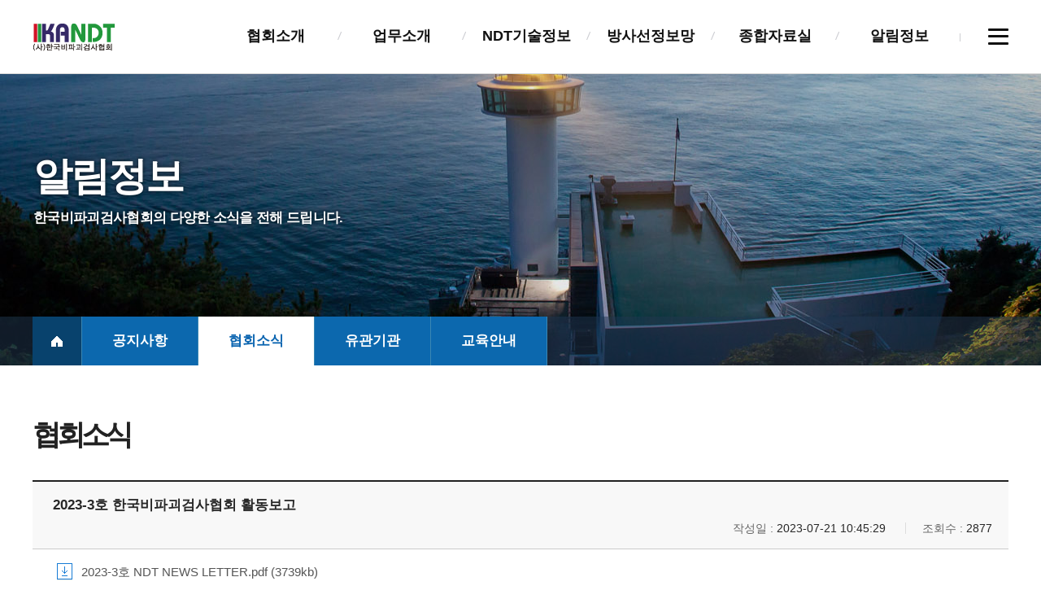

--- FILE ---
content_type: text/html;charset=UTF-8
request_url: https://www.kandt.or.kr/news_view.do?b_code=an&bd_idx=47702&s_kind=&s_keyword=&pageNo=1
body_size: 40953
content:





		
		


 
<!doctype html>
<html lang="ko">
<head>
	<meta http-equiv="Content-Type" content="text/html; charset=utf-8" />
	<meta http-equiv="X-UA-Compatible" content="IE=edge,chrome=1;" />
	<meta name="viewport" content="width=1200, maximum-scale=5.0, minimum-scale=0" />
	<meta http-equiv="Content-Style-Type" content="text/css" />
	<meta http-equiv="imagetoolbar" content="no" />
	<meta http-equiv="Pragma" content="no-cache" />
	<meta http-equiv="expries" content="0" />
	<meta name="format-detection" content="telephone=no" />

	<meta name="author" content="사단법인 한국비파괴검사협회" />
	<meta name="keywords" content="NDT, 비파괴, 협회, 경력관리, 자격증, 교육, 한국비파괴, 비파괴자격증, 비파괴교육, 비파괴경력, 한국비파괴검사협회, NDT통합시스템, 비파괴통합시스템" />
	<meta name="copyright" content="Copyright &copy; 사단법인 한국비파괴검사협회. All rights reserved." />
	<meta name="description" content="비파괴검사업의 건전한 발전과 비파괴검사기술의 진흥 및 검사자의 자질향상을 도모하여 사회적 권위와 신뢰를 쌓아 기술경쟁력을 높이고, 산업활동에서 검사대상물의 안전성증진 및 회원간의 상호협력을 통해 관련 산업발전과 안전문화 정착에 이바지함" />

	<meta name="robots" content="none, noimageindex, noarchive, nosnippet, noodp" />
	<meta name="Googlebot" content="none, noimageindex, noarchive, nosnippet, noodp" />
	<meta name="naverbot" content="none, noimageindex, noarchive, nosnippet, noodp" />
	<meta name="Cowbot" content="none, noimageindex, noarchive, nosnippet, noodp" />
	<meta name="DAUMOA" content="none, noimageindex, noarchive, nosnippet, noodp" />
	<meta name="format-detection" content="telephone=no">

	<!-- Title 설정 -->
	<title>(사단법인)한국비파괴검사협회</title>

	<!-- all base : CSS -->
	<link rel="stylesheet" type="text/css" href="/resources/assets/css/plugin/jquery-ui-1.9.2.custom.min.css" />
	<link rel="stylesheet" type="text/css" href="/resources/assets/css/plugin/transition-animations.css" />

	<!-- all base : JS -->
	<script type="text/javascript" charset="utf-8" src="/resources/assets/script/common/jquery.1.12.0.min.js"></script>
	<script type="text/javascript" charset="utf-8" src="/resources/assets/script/plugin/jquery-ui-1.9.2.custom.min.js"></script>
	<script type="text/javascript" charset="utf-8" src="/resources/assets/script/plugin/jquery.easing.js"></script>
	<script type="text/javascript" charset="utf-8" src="/resources/assets/script/common/func.js"></script>

	<!-- Favicon 설정 -->
	<link rel="icon" href="/resources/assets/images/common/favicon.ico" />
	<link rel="shortcut icon" href="/resources/assets/images/common/favicon.ico" />
	<link rel="apple-touch-icon" href="/resources/assets/images/common/favicon.ico" />

	<!-- configuration -->
	<link rel="stylesheet" type="text/css" href="/resources/assets/css/common/reset.css" />
	<link rel="stylesheet" type="text/css" href="/resources/assets/css/common/common.css" />
	<link rel="stylesheet" type="text/css" href="/resources/assets/css/common/layout.css" />
	<link rel="stylesheet" type="text/css" href="/resources/assets/css/plugin/colorbox.css" />
	<link rel="stylesheet" type="text/css" href="/resources/assets/css/contents.css" />

	<!-- main -->
	<link rel="stylesheet" type="text/css" href="/resources/assets/css/plugin/flexslider.css" />
	<link rel="stylesheet" type="text/css" href="/resources/assets/css/main.css?date=20201118" />
	<link rel="stylesheet" type="text/css" href="/resources/assets/css/plugin/als_demo.css" />
	
	<!--[if lt IE 9]>
		<script type="text/javascript" charset="utf-8" src="/resources/assets/script/plugin/html5.js"></script>
	<![endif]-->
	<!--[if IE 8]>
		<script type="text/javascript" charset="utf-8" src="/resources/assets/script/plugin/respond.min.js"></script>
	<![endif]-->
	<!--[if lt IE 8]>
		<script type="text/javascript" charset="utf-8" src="/resources/assets/script/plugin/ie7.js">IE7_PNG_SUFFIX=".png";</script>
	<![endif]-->
	<!--[if lte IE 7]>
		<link rel="stylesheet" type="text/css" href="/resources/assets/css/plugin/ie.css" />
	<![endif]-->

	<!-- Google tag (gtag.js) -->
	<script async src="https://www.googletagmanager.com/gtag/js?id=G-F5P2SW36D1"></script>
	<script>
		window.dataLayer = window.dataLayer || [];
		function gtag(){dataLayer.push(arguments);}
		gtag('js', new Date());
		
		gtag('config', 'G-F5P2SW36D1');
	</script>

<style type="text/css">
.layer {
    position: fixed;
    width: 530px;
    left: 63%;
    margin-left: -29%; /* half of width */
    height: 470px;
    top: 24%;
    margin-top: -150px; /* half of height */
    overflow: auto;
    

    /* decoration */
    border: 1px solid #000;
    background-color: #eee;
    padding: 1em;
    box-sizing: border-box;
    z-index:9998;
}
.layer2 {
     position: fixed;
    width: 832px;
    left: 45%;
    margin-left: -23%; /* half of width */
    height: 650px;
    top: 32%;
    margin-top: -150px; /* half of height */
    overflow: auto;
    

    /* decoration */
    border: 1px solid #000;
    background-color: #eee;
    padding: 1em;
    box-sizing: border-box;
    z-index:9997;
}
.layer3 {
    position: fixed;
    width: 520px;
    left: 69%;
    margin-left: -20%; /* half of width */
    height: 550px;
    top: 40%;
    margin-top: -150px; /* half of height */
    overflow: auto;
    

    /* decoration */
    border: 1px solid #000;
    background-color: #eee;
    padding: 1em;
    box-sizing: border-box;
    z-index:9999;
}
.cert_alert {
    position: fixed;
    width: 940px;
    left: 30%;
    margin-left: -27%; /* half of width */
    height: 500px;
    top: 35%;
    margin-top: -150px; /* half of height */
    overflow: auto;
    

    /* decoration */
    border: 1px solid #000;
    background-color: #eee;
    padding: 1em;
    box-sizing: border-box;
    z-index:9999;
}

.cert_alert2 {
    position: fixed;
    width: 940px;
    left: 45%;
    margin-left: -27%; /* half of width */
    height: 500px;
    top: 25%;
    margin-top: -150px; /* half of height */
    overflow: auto;
    

    /* decoration */
    border: 1px solid #000;
    background-color: #eee;
    padding: 1em;
    box-sizing: border-box;
    z-index:9999;
}

@media (max-width: 600px) {
    .layer {
        width: 80%;
        margin-left: -40%;
    }
}
</style>
</head>
		




	<body>
	<!-- Page Loding -->
	<div id="loader-wrapper">
		<div id="loading"></div>
	</div>
	<!-- Page Loding //-->
	<!-- skipNavi -->
	<div id="skipNavi">
		<h1 class="blind">스킵 네비게이션</h1>
		<ul>
	    <li><a href="#container-wrap" class="skipLink">본문 바로가기</a></li>
			<li><a href="#mainNavi" class="skipLink">주 메뉴 바로가기</a></li>
			<li><a href="#leftmenu" class="skipLink">서브 메뉴 바로가기</a></li>
		</ul>
	</div>
	<!-- skipNavi //-->
	<!-- doc-wrap -->
	<div id="doc-wrap">
		
		<!-- header-wrap -->
		<div id="header-wrap" class="div-wrap ff2">
			<!-- header -->
			<div class="mn-bar">
				<div class="container">
				</div>
			</div>
			<div id="header" class="header">
				<div class="container">
					<div id="logo">
						<h1>
							<a href="/" title="선택 시 메인으로 이동합니다.">
								<img src="/resources/assets/images/common/ci_logo.png" alt="한국비파괴검사협회 로고" />
							</a>
						</h1>
					</div>
					<!-- mainNavi-wrap -->
					<div id="mainNavi-wrap">
						<div class="ovbar"></div>
						<h2 class="blind">주메뉴</h2>
						<div id="mainNavi">
							<div id="mn-ctrs-btns">
								<a href="allmenu.do" class="mn-ctrs-btn allmenu" id="mn-ctr-toggle" title="사이트맵">
									<span class="bar1"></span>
									<span class="bar2"></span>
									<span class="bar3"></span>
								</a>
							</div>
							<ul class="topmenu">
								<li class="mn_l1 mn_type">
									<a href="#" class="mn_a1"><span class="mn_s1">협회소개</span></a>
									<div class="depth2-wrap">
										<div class="sub-bg1">
											<div class="sub-bg2"></div>
										</div>
										<div class="depth2-tit"></div>
										<ul class="depth2">
											<li class="mn_l2"><a href="about01.do" class="mn_a2"><span class="blt"></span><span class="txt">인사말</span></a></li>
											<li class="mn_l2"><a href="about02.do" class="mn_a2"><span class="blt"></span><span class="txt">설립목적및연혁</span></a></li>
											<li class="mn_l2"><a href="about03.do" class="mn_a2"><span class="blt"></span><span class="txt">조직및기능</span></a></li>
											<li class="mn_l2"><a href="about04.do" class="mn_a2"><span class="blt"></span><span class="txt">정관</span></a></li>
											<li class="mn_l2"><a href="about07.do" class="mn_a2"><span class="blt"></span><span class="txt">NDT진흥법</span></a></li>
											<li class="mn_l2"><a href="about05.do" class="mn_a2"><span class="blt"></span><span class="txt">회원사 및 회훈</span></a></li>
											<li class="mn_l2"><a href="about06.do" class="mn_a2"><span class="blt"></span><span class="txt">찾아오시는길</span></a></li>
										</ul>
									</div>
								</li>
								<li class="mn_l1 mn_type">
									<a href="#" class=" mn_a1"><span class="mn_s1">업무소개</span></a>
									<div class="depth2-wrap">
										<div class="sub-bg1">
											<div class="sub-bg2"></div>
										</div>
										<div class="depth2-tit"></div>
										<ul class="depth2">
											<li class="mn_l2"><a href="business01.do" class="mn_a2"><span class="blt"></span><span class="txt">검사업등록</span></a></li>
											<li class="mn_l2"><a href="business02.do" class="mn_a2"><span class="blt"></span><span class="txt">검사자관리</span></a></li>
											<li class="mn_l2"><a href="business03.do" class="mn_a2"><span class="blt"></span><span class="txt">기술교육훈련</span></a></li>
											<li class="mn_l2"><a href="business04.do" class="mn_a2"><span class="blt"></span><span class="txt">정보관리체계구축</span></a></li>
											<li class="mn_l2"><a href="business05.do" class="mn_a2"><span class="blt"></span><span class="txt">실태조사</span></a></li>
										</ul>
									</div>
								</li>
								<li class="mn_l1 mn_type">
									<a href="#" class=" mn_a1"><span class="mn_s1">NDT기술정보</span></a>
									<div class="depth2-wrap">
										<div class="sub-bg1">
											<div class="sub-bg2"></div>
										</div>
										<div class="depth2-tit"></div>
										<ul class="depth2">
											<li class="mn_l2"><a href="ndt01.do" class="mn_a2"><span class="blt"></span><span class="txt">비파괴검사</span></a></li>
											<li class="mn_l2"><a href="ndt02.do" class="mn_a2"><span class="blt"></span><span class="txt">검사장비</span></a></li>
											<li class="mn_l2"><a href="ndt03.do" class="mn_a2"><span class="blt"></span><span class="txt">표준품셈</span></a></li>
											<li class="mn_l2"><a href="ndt04.do" class="mn_a2"><span class="blt"></span><span class="txt">검사표준</span></a></li>
											<li class="mn_l2"><a href="ndt05.do" class="mn_a2"><span class="blt"></span><span class="txt">기술기준</span></a></li>
										</ul>
									</div>
								</li>
								<li class="mn_l1 mn_type">
									<a href="#" class=" mn_a1"><span class="mn_s1">방사선정보망</span></a>
									<div class="depth2-wrap">
										<div class="sub-bg1">
											<div class="sub-bg2"></div>
										</div>
										<div class="depth2-tit"></div>
										<ul class="depth2">
											<li class="mn_l2"><a href="radiation01.do" class="mn_a2"><span class="blt"></span><span class="txt">방사선이란?</span></a></li>
											<li class="mn_l2"><a href="radiation02.do" class="mn_a2"><span class="blt"></span><span class="txt">작업자수칙</span></a></li>
											<!-- <li class="mn_l2"><a href="radiation03.do" class="mn_a2"><span class="blt"></span><span class="txt">안전관리</span></a></li> -->
											<li class="mn_l2"><a href="radiation04.do" class="mn_a2"><span class="blt"></span><span class="txt">방사선정보망</span></a></li>
											<li class="mn_l2"><a href="total.do?tab=5&tab2=1" class="mn_a2"><span class="blt"></span><span class="txt">방사선관련정보</span></a></li>
										</ul>
									</div>
								</li>
								<li class="mn_l1 mn_type">
									<a href="total.do?tab=1" class=" mn_a1"><span class="mn_s1">종합자료실</span></a>
									<div class="depth2-wrap"></div>
								</li>
								<li class="mn_l1 mn_type">
									<a href="#" class=" mn_a1"><span class="mn_s1">알림정보</span></a>
									<div class="depth2-wrap">
										<div class="sub-bg1">
											<div class="sub-bg2"></div>
										</div>
										<div class="depth2-tit"></div>
										<ul class="depth2">
											<li class="mn_l2"><a href="news01.do?b_code=nt" class="mn_a2"><span class="blt"></span><span class="txt">공지사항</span></a></li>
											<li class="mn_l2"><a href="news01.do?b_code=an" class="mn_a2"><span class="blt"></span><span class="txt">협회소식</span></a></li>
											<li class="mn_l2"><a href="news01.do?b_code=companynews" class="mn_a2"><span class="blt"></span><span class="txt">유관기관</span></a></li>
											<li class="mn_l2"><a href="news01.do?b_code=stu" class="mn_a2"><span class="blt"></span><span class="txt">교육안내</span></a></li>
											<li class="mn_l2"><a href="community04_tab1.do?b_code=hij" class="mn_a2"><span class="blt"></span><span class="txt">구인/구직</span></a></li>
										</ul>
									</div>
								</li>
							</ul>
						</div>
					</div>
					<!-- mainNavi-wrap //-->
				</div>
			</div>
			<div class="mn-bg"></div>
			<!-- header //-->
		</div>
		<!-- header-wrap //-->	
		
		
		<!--메인페이지일 경우 보여주지 않는다. 메인은 사진과 서브메뉴가 없다.  -->
		
			<div id="svisual-wrap" class="svisual-wrap">
				<div id="visImgWrap">
					
					
					
					
					
						<div id="visImg" class="sv05"></div>	
					
					
					
				</div>
			</div>
			<!-- svisual-wrap //-->
			<!-- side-wrap -->
			<div id="side-wrap">
				<div class="submenu" id="leftmenu">
					<div class="container">
						<div class="lm-tit">
							
							
							
							
							
								<span class="f1">알림정보</span>
								<span class="f2">한국비파괴검사협회의 다양한 소식을 전해 드립니다.</span>
							
							
							
						</div>
					</div>
					
					
		
		<!-- side-wrap //-->

		
    		
    		
    		
    	
   		
    	
    	
    			<div class="submenu-wrap">
					<div id="cont-navi-wrap" class="container">
						<div id="cont-navi">		
							<a href="/" class="home">
								<span class="blind">메인으로 이동</span>
							</a>		
							
							<ul class="sub_navi">
								<li>
									<a href="news01.do?b_code=nt" >공지사항</a>
								</li>
								<li>
									<a href="news01.do?b_code=an"  class="s_navi_on" >협회소식</a>
								</li>
								<li>
									<a href="news01.do?b_code=companynews" >유관기관</a>
								</li>
								<li>
									<a href="news01.do?b_code=stu" >교육안내</a>
								</li>
							</ul>
						</div>
					</div>
				</div>
			</div>
		</div>		
		<!-- container-wrap -->
		<div id="container-wrap">
			<div class="container">
				<div class="cont-top">
					<h2 class="cont-tit">
						
						
							협회소식
						
						
						
					</h2>
				</div>
				<div id="contents">

					<div class="view_wrap">
						<div class="view_head">
							<div class="view_title">
								<p class="v_title">2023-3호 한국비파괴검사협회 활동보고</p>
							</div>
							<div class="view_info">
								<span>작성일 : <b>2023-07-21 10:45:29</b></span>
								<span>조회수 : <b>2877</b></span>
							</div>
							<!-- 첨부파일-->
							
							<div class="view_file">
								<ul>
									
									<li>
										
										<a href="#" onclick="filedown('87770','an','47702')">2023-3호 NDT NEWS LETTER.pdf (3739kb)</a>
									</li>
																		
								</ul>
							</div>
							
							<!-- 첨부파일//-->
						</div>
						<div class="view_cont">
							
							<!-- 출력 내용-->
							<div>우리 협회는 NDT 분야의 정보교류 활성화를 위해 협회의 주요활동 소식을 안내하고 있습니다.<br />자세한 사항은 붙임 파일을 확인하시기 바랍니다.<br /><br />[2023-3호 주요내용]<br />1. 비파괴검사 「뿌리산업의 범위」 추가 지정<br />2. 한국중부발전(주) 사업수행능력평가(PQ) 기준에 대한 의견 제출 답변 안내<br />3. 2023 원자력안전규제정보회의 참석<br />4. 2023년 상반기 방사선 안전관리자 워크숍 개최<br />5. 비파괴검사학회 춘계학술대회 특별세션 운영<br />6. ISO9712 기반 시범교육(열화상, 와전류) 실시 안내<br />7. 협회 회장 동정<br /><br /><br />협회 활동보고에 알리고 싶은 내용이 있으면 아래 메일로 보내 주시기 바랍니다.<br />E-mail : kandt@kandt.or.kr (담당 : 김양우 주임)</div>
							<!-- 출력 내용 //-->

						</div>
						<div class='view_nextprev'>
							<ul>
							
							
								
								
									
									<li class="v_prev">
										<span>이전글</span>
										<a href="news_view.do?b_code=an&bd_idx=47693&news03_s_kind=&s_kind=&s_keyword=&pageNo=1"> 2023-2호 한국비파괴검사협회 활동보고</a>
									</li>
									
									
								
							
								
								
									
									
									<li class="v_next">
										<span>다음글</span>
										<a href="news_view.do?b_code=an&bd_idx=47708&news03_s_kind=&s_kind=&s_keyword=&pageNo=1"> 2023-4호 한국비파괴검사협회 활동보고</a>
									</li>
									
								
							
							
							</ul>
						</div>
						<div class="board-list-btns tr">
							<a href="news01.do?b_code=an" class="btn_basic bt_gray">
								<span>목록</span>
							</a>
						</div>
					</div>
					
				</div>
			</div>
		</div>
		<!-- container-wrap //-->
		
		
		                                                                                                                                                                                                                                                                                                                                                                                                                                                                                                                                                                                                                                                                                                                                                                                                                                                                                                                                                                      	<!-- footer-wrap 수정된 파일입니다.-->                                                                                                                                                                                                                                      		<div id="footer-wrap" class="ff2">                                                                                                                                                                                                                			<div class="container">                                                                                                                                                                                                                         				<!-- flogo & 캡퍼스별 주소 -->                                                                                                                                                                                                                      				<div class="finfo-l">                                                                                                                                                                                                                       					<div class="finfo-l-logo">                                                                                                                                                                                                              						<img src="/resources/assets/images/common/ci_logof.png" alt="비파괴 통합 시스템">                                                                                                                                           					</div>                                                                                                                                                                                                                                    					<div class="finfo-l-quick">                                                                                                                                                                                                             						<h3 class="blind">NDT통합정보센터 서비스메뉴</h3>                                                                                                                                                                                              						<ul>                                                                                                                                                                                                                                  							<li><a href="about06.do"><span>찾아오시는길</span></a></li>                                                                                                                               							<li><a href="http://ndtis.kr" target="_blank"><span class="pad5r cred">NDT 통합정보센터</span><img src="/resources/assets/images/contents/ic_arr_s.jpg"></a></li>                                                                                                                                              							<li class="last"><a href="http://info.ndtis.kr" target="_blank"><span class="pad5r cred">NDT 정보공유 플랫폼</span><img src="/resources/assets/images/contents/ic_arr_s.jpg"></a></li>                                                                                                                                              						</ul>                                                                                                                                                                                                                                 					</div>                                                                                                                                                                                                                                    					<div class="finfo-l-addr">                                                                                                                                                                                                              						<h3 class="blind">주소 및 연락처</h3>                                                                                                                                                                                                     						<div class="address">                                                                                                                                                                                                               							<a href="https://goo.gl/maps/go6eDcBDyYef1jAGA" target="_blank" title="(사)한국비파괴검사협회 길 찾기 : 새창열림" class="addr">서울시 금천구 두산로 70, B동 2301호 (독산동, 현대지식산업센터) , (사)한국비파괴검사협회</a><br/>                                                  							<span class="info">기관고유번호 : 108-82-06565 &nbsp; 대표자 : 김헌영</span><br />                                                                                                                                                          							<a href="Tel:0221692820" title="(사)한국비파괴검사협회 : 대표전화 걸기" class="tel b">대표전화 : 02. 2169. 2820</a><span>FAX : 02. 2169. 2822</span>&nbsp;&nbsp;<a href="mailto:kandt@kandt.or.kr" title="(사)한국비파괴검사협회 : 메일 보내기" class="mail">E-Mail : kandt@kandt.or.kr</a><br/>                  							<a href="Tel:0221692821" title="검사업등록 : 전화 걸기" class="tel">검사업등록 및 검사자관리 : 02. 2169. 2821</a>&nbsp;&nbsp;&nbsp;<br />           							<a href="Tel:0221692819" title="기술교육 : 전화 걸기" class="tel">기술교육 : 02. 2169. 2819</a>							개인정보 취급담당자 : 김양우</span>&nbsp;/&nbsp;<a href="mailto:kandt@kandt.or.kr" title="개인정보 취급 담당자 : 메일 보내기" class="mail">E-Mail : kandt@kandt.or.kr</a><br />           						</div>                                                                                                                                                                                                                                					</div>                                                                                                                                                                                                                                    				</div>                                                                                                                                                                                                                                        				<!-- flogo & 캡퍼스별 주소 //-->                                                                                                                                                                                                                    				<!-- family site -->                                                                                                                                                                                                                          				<div class="finfo-r">                                                                                                                                                                                                                       					<div class="finfo-r-site">                                                                                                                                                                                                              						<div class="selbox">                                                                                                                                                                                                                							<dl>                                                                                                                                                                                                                              								<dt>                                                                                                                                                                                                                          									<a href="#fquick1_list"><span>관련기관</span></a>                                                                                                                                                                           								</dt>                                                                                                                                                                                                                         								<dd class="isSelSub">                                                                                                                                                                                                       									<ul>                                                                                                                                                                                                                      										<li><a href="https://www.msit.go.kr/web/main/main.do" target="_blank" title="새창열기"><span> 과학기술정보통신부</span></a></li>                                                                                              										<li><a href="http://www.molit.go.kr/portal.do" target="_blank" title="새창열기"><span>국토교통부</span></a></li>                                                                                                         										<li><a href="http://www.moel.go.kr/index.do" target="_blank" title="새창열기"><span>고용노동부</span></a></li>                                                                                                           										<li><a href="https://www.mois.go.kr/frt/a01/frtMain.do" target="_blank" title="새창열기"><span>행정안전부</span></a></li>                                                                                                										<li><a href="http://www.motie.go.kr/www/main.do" target="_blank" title="새창열기"><span>산업통상자원부</span></a></li>                                                                                                     										<li><a href="http://www.moleg.go.kr/main.html" target="_blank" title="새창열기"><span>법제처</span></a></li>                                                                                                           										<li><a href="http://ksnt.or.kr/main/" target="_blank" title="새창열기"><span>한국비파괴검사학회</span></a></li>                                                                                                              									</ul>                                                                                                                                                                                                                     								</dd>                                                                                                                                                                                                                         							</dl>                                                                                                                                                                                                                             						</div>                                                                                                                                                                                                                                					</div>                                                                                                                                                                                                                                    				</div>                                                                                                                                                                                                                                        				<!-- family site & sns //-->                                                                                                                                                                                                                  				<div class="copyright">Copyright &copy; <span class="b">사단법인 한국비파괴검사협회.</span> <span>All rights reserved.</span></div>                                                                                                                    				<a href="#" id="toTop" title="선택 시 상단으로 이동합니다.">                                                                                                                                                                                        					<span class="blind">상단으로 이동</span>                                                                                                                                                                                                      					<span>TOP</span>                                                                                                                                                                                                                          				</a>                                                                                                                                                                                                                                          			</div>                                                                                                                                                                                                                                            		</div>                                                                                                                                                                                                                                                		<!-- footer-wrap //-->                                                                                                                                                                                                                                	</div>                                                                                                                                                                                                                                                    
		


 

	<!-- doc-wrap //-->
	<script type="text/javascript" charset="utf-8" src="/resources/assets/script/common/common.base.js"></script>
	<script type="text/javascript" charset="utf-8" src="/resources/assets/script/common/common.js"></script>
	<script type="text/javascript" charset="utf-8" src="/resources/assets/script/common/layout.js"></script>
	<script type="text/javascript" charset="utf-8" src="/resources/assets/script/common/loading.js"></script>
	<script type="text/javascript" charset="utf-8" src="/resources/assets/script/contents/layout_sub.js"></script>
	<script type="text/javascript" charset="utf-8" src="/resources/assets/script/plugin/jquery.colorbox.min.js"></script>
	<script type="text/javascript" charset="utf-8" src="/resources/assets/script/plugin/jquery.print.min.js"></script>
	<!--배경 슬라이더,-->
	<script type="text/javascript" charset="utf-8" src="/resources/assets/script/plugin/jquery.flexslider.min.js"></script>
	<script>
		$(window).load(function() {
			$('.flexslider').flexslider({
				animation: "slide",
				slideshow : "true",
				slideshow:1000,
				animationspeed:700,
				startAt : 0
			});
		});
	</script>
	<!--회원사 배너-->
	<script type="text/javascript" charset="utf-8" src="/resources/assets/script/plugin/jquery.als-1.6.min.js"></script>
	<script type="text/javascript">
		$(document).ready(function() 
		{
			$("#lista1").als({
				visible_items: "auto",
				scrolling_items: 1,
				orientation: "horizontal",
				circular: "yes",
				autoscroll: "yes",
				interval: 5000,
				speed: 700,
				easing: "linear",
				direction: "left"
			});
			
		});
	</script>
	<!--[if lte IE 10]>
		<script type="text/javascript" src="/resources/assets/script/plugin/jquery.placeholder.min.js"></script>
		<script type="text/javascript">$('input, textarea').placeholder();</script>
	<![endif]-->
</body>
</html>
		
	<script type="text/javascript">
						
	function replaceAll(str, target, replacement){
	  return str.split(target).join(replacement);
	};

	function htmlchar_run(str){
	  var tmp=replaceAll(str,'\t',"&nbsp;&nbsp;&nbsp;&nbsp;");

	  tmp=replaceAll(tmp," ","&nbsp;");
	  tmp=replaceAll(tmp,'<',"&lt;");
	  tmp=replaceAll(tmp,'>',"&gt;");
	  tmp=replaceAll(tmp,'\n',"<br>");
	  return tmp;
	};

	function htmlchar_derun(str){
	  var tmp=replaceAll(str,"<br>",'\r\n');
	  return tmp;
	}

	function rechange(text){
		text=text.replace(/(<br>|<br\/>|<br \/>)/g, '\r\n');
  			text=text.split('&amp;lt;').join('<');
  			text=text.split('&amp;gt;').join('>');
  			text=text.split('&amp;nbsp;').join(' ');
  			text=text.split('&amp;amp;').join(' ');
  			text=text.split('&amp;#39;').join('"');
    	text=text.split('&amp;#34;').join("'");
  			text=text.split('&amp;iexcl;').join("¡");
  			text=text.split('&amp;cent;').join("￠");
  			text=text.split('&amp;pound;').join("￡");
  			text=text.split('&amp;curren;').join("¤");
  			text=text.split('&amp;yen;').join("￥");
  			text=text.split('&amp;brvbar;').join("|");
  			text=text.split('&amp;sect;').join("§");
  			text=text.split('&amp;uml;').join("¨");
  			text=text.split('&amp;copy;').join("ⓒ");
  			text=text.split('&amp;ordf;').join("ª");
  			text=text.split('&amp;laquo;').join("≪");
  			text=text.split('&amp;not;').join("￢");
  			text=text.split('&amp;reg;').join("?");
  			text=text.split('&amp;deg;').join("°");
  			text=text.split('&amp;plusmn;').join("±");
  			text=text.split('&amp;sup2;').join("²");
  			text=text.split('&amp;sup3;').join("³");
  			text=text.split('&amp;acute;').join("´");
  			text=text.split('&amp;micro;').join("μ");
  			text=text.split('&amp;para;').join("¶");
  			text=text.split('&amp;middot;').join("·");
  			text=text.split('&amp;cedil;').join("¸");
  			text=text.split('&amp;sup1;').join("¹");
  			text=text.split('&amp;ordm;').join("º");
  			text=text.split('&amp;raquo;').join("≫");
  			text=text.split('&amp;frac14;').join("¼");
  			text=text.split('&amp;frac12;').join("½");
  			text=text.split('&amp;frac34;').join("¾");
  			text=text.split('&amp;iquest;').join("¿");
  			text=text.split('&amp;AElig;').join("Æ");
  			text=text.split('&amp;ETH;').join("Ð");
  			text=text.split('&amp;times;').join("×");
  			text=text.split('&amp;Oslash;').join("Ø");
  			text=text.split('&amp;quot;').join("'");
  			text=text.split('&lt;').join('<');
  			text=text.split('&gt;').join('>');
  			text=text.split('&nbsp;').join(' ');
  			text=text.split('&amp;').join(' ');
  			text=text.split('&#39;').join("'");
    	text=text.split('&#34;').join('"');
  			text=text.split('&iexcl;').join("¡");
  			text=text.split('&cent;').join("￠");
  			text=text.split('&pound;').join("￡");
  			text=text.split('&curren;').join("¤");
  			text=text.split('&yen;').join("￥");
  			text=text.split('&brvbar;').join("|");
  			text=text.split('&sect;').join("§");
  			text=text.split('&uml;').join("¨");
  			text=text.split('&copy;').join("ⓒ");
  			text=text.split('&ordf;').join("ª");
  			text=text.split('&laquo;').join("≪");
  			text=text.split('&not;').join("￢");
  			text=text.split('&reg;').join("?");
  			text=text.split('&deg;').join("°");
  			text=text.split('&plusmn;').join("±");
  			text=text.split('&sup2;').join("²");
  			text=text.split('&sup3;').join("³");
  			text=text.split('&acute;').join("´");
  			text=text.split('&micro;').join("μ");
  			text=text.split('&para;').join("¶");
  			text=text.split('&middot;').join("·");
  			text=text.split('&cedil;').join("¸");
  			text=text.split('&sup1;').join("¹");
  			text=text.split('&ordm;').join("º");
  			text=text.split('&raquo;').join("≫");
  			text=text.split('&frac14;').join("¼");
  			text=text.split('&frac12;').join("½");
  			text=text.split('&frac34;').join("¾");
  			text=text.split('&iquest;').join("¿");
  			text=text.split('&AElig;').join("Æ");
  			text=text.split('&ETH;').join("Ð");
  			text=text.split('&times;').join("×");
  			text=text.split('&Oslash;').join("Ø");
  			return text;
    }

	
	
	
</script>

--- FILE ---
content_type: text/css;charset=UTF-8
request_url: https://www.kandt.or.kr/resources/assets/css/common/reset.css
body_size: 3275
content:
@charset "utf-8"; 

/* import */
@import url(../common/font.css);

/* 초기화 */
*{margin:0;padding:0;}
html, body, div, span, applet, object, iframe,
h1, h2, h3, h4, h5, h6, p, blockquote, pre,
a, abbr, acronym, address, big, cite, code,
del, dfn, em, img, ins, kbd, q, s, samp,
small, strike, strong, sub, sup, tt, var,
b, u, i, center,
dl, dt, dd, ol, ul, li,
fieldset, form, label, legend,
table, caption, tbody, tfoot, thead, tr, th, td,
article, aside, canvas, details, embed,
figure, figcaption, footer, header, hgroup,
menu, nav, output, ruby, section, summary,
time, mark, audio, video{margin:0;padding:0;border:0;font-size:100%;font:inherit;vertical-align:baseline;border:0;font-size:100%;}

html, body{width:100%;height:auto;}
html{overflow: auto;}


/* 프린트시 배경이미지 출력 */
*{-webkit-print-color-adjust:exact;}

/* html5 호환 설정*/
article, aside, canvas, details, figcaption, figure, main, footer, header, hgroup, menu, nav, section, summary{display:block;}
address{font-style:normal;display:inline;}
table{width:100%;border-collapse:collapse;border-spacing:0;}
table, caption, tbody, tfoot, thead, tr, th, td{outline:0;background:transparent;font-size:100%;}

nav, ul, ol{list-style:none;}
blockquote, q{quotes:none;}
blockquote:before, blockquote:after, q:before, q:after{content:"";content:none;}

hr{display:block;height:1px;border:0;border-top:1px solid #ccc;margin:1em 0;padding:0;}

/* 기본 폰트 및 사이즈 설정 */
body{font-size:13px;color:#555;line-height:1;background:#fff}

/* 글자 속성 */
/* a:link, a:visited, a:hover, a:active순서로 작성 */
a, a:link{color:#555;text-decoration:none;cursor:pointer;}
a:visited, a.visited, a.visited:visited{color:inherit;text-decoration:none;}
a:hover, a.visited:hover, a:active{color:inherit;text-decoration:none;color:#177cd5;}
a:focus{text-decoration:none;}

/* LIST 요소 기본 */
ol.onum li{list-style-type:decimal}
.onum{padding-left:22px;}

/* Form 요소들 기본 */
/* input, button, select, textarea{font-family:inherit;} */

input, label, select, button, textarea{box-sizing:border-box;}
fieldset{padding:0px;margin:0px;border:0px;}
legend{display:none;}

input{border:1px solid #ccc;height:16px;padding:2px 3px 1px 3px;/* font-family:inherit; */}
input[type="radio"],input[type="checkbox"]{border:none;padding:0;margin:0;vertical-align:middle;}
input[type="file"]{border:0;padding:0;margin:0;height:auto;}
input.text,input.password{border-left:1px solid #cbcbcb;border-top:1px solid #cbcbcb;border-right:1px solid #e4e4e4;border-bottom:1px solid #e4e4e4;background:#f8f8f8;height:28px;line-height:28px;padding:0 5px;}
input.file{border:1px solid #ddd;height:16px;padding:2px;font-size:100%;line-height:110%;}
input.image,input.radio,input.checkbox{border:0px !important;vertical-align:middle;padding:0px;margin:0px;}
input.num{text-align:right;border:1px solid #ddd;height:16px;padding:2px;font-size:100%;line-height:110%;}
input.readonly{background-color:#f7f7f7;}
textarea{border:1px solid #ddd;padding:2px 5px;}
select.select{border:1px solid #ddd;height:30px;vertical-align:top;line-height:1;min-width:50px;padding:0 5px;}


/* 이미지 요소 기본 */
img{vertical-align:top;}

--- FILE ---
content_type: text/css;charset=UTF-8
request_url: https://www.kandt.or.kr/resources/assets/css/common/common.css
body_size: 12420
content:
@charset "utf-8";

/* ime-mode */
.imeOff {ime-mode:disabled;}
.imehangul {ime-mode:active;}

/* animation */
.trn{-webkit-transition: all 0.5s; -moz-transition: all 0.5s; transition: all 0.5s;  -webkit-transform: translateY(0%); -moz-transform: translateY(0%); transform: translateY(0%);}
*::before, *::after{-webkit-transition: all 0.5s; -moz-transition: all 0.5s; transition: all 0.5s;  -webkit-transform: translateY(0%); -moz-transform: translateY(0%); transform: translateY(0%);}

/* 오버-클릭 커서로 지정 */
button, .pointer, .hand{cursor:pointer;}
.mvPointer {cursor:move;}

/*기본 스타일 정의*/
/*플로팅*/
.fr {float:right;}
.fl {float:left;}
.cr {clear:both;}
.aftercr:after {clear:both;content:"";display:block;}

/*포지셔닝*/
.ps{position:static;}
.pr{position:relative;}
.pa{position:absolute;}
.px{position:fixed;}

.db{display:block; position:relative;}
.di{display:inline-block;}
.dn{display:none;}

/*박스유형*/
.isbox, .is-rel, .is-box {display:block;position:relative;}
.isabs, .is-abs {position:absolute;}
.inline {display:inline-block;}

/* 글자자름 (inline-block, block 형태로 가로폭 반드시 지정해 줘야함)*/
.ellipsis{white-space:nowrap;overflow:hidden;text-overflow:ellipsis;}		/* 글자 생략 */
.wb{word-break:break-all;}													/* 무조건 줄바꿈  */
.wn{white-space:nowrap}														/* 줄바꿈 안함 */
.wp{white-space:pre;}														/* 마크업 수동 줄바꿈 */
.wpl{white-space:pre-line;}													/* 마크업 자동 줄바꿈 */

/*숨김*/
.hidden {display:none !important;}
.blind {width:1px;height:1px;overflow:hidden;position:absolute;top:-9999em;left:-9999em;display:block;text-indent:-9999em;font-size:0px;line-height:0;}
.wblind {width:1px;height:1px;overflow:hidden;font-size:0;line-height:0;text-indent:-9999em;}/* 크롬에서 col width 값 안먹는 문제 대응 */

/* LI 목록 데이터 없음 스타일 기본 */
li.no-data,li.noData {padding-top:50px;padding-bottom:50px;height:auto;text-align:center;width:100%;}

/* 공백 */
.blank10 {height:10px; clear:both; overflow:hidden; display:block;}
.blank15 {height:15px; clear:both; overflow:hidden; display:block;}
.blank20 {height:20px; clear:both; overflow:hidden; display:block;}
.blank25 {height:25px; clear:both; overflow:hidden; display:block;}
.blank30 {height:30px; clear:both; overflow:hidden; display:block;}
.blank35 {height:35px; clear:both; overflow:hidden; display:block;}
.blank40 {height:40px; clear:both; overflow:hidden; display:block;}
.blank45 {height:45px; clear:both; overflow:hidden; display:block;}
.blank50 {height:50px; clear:both; overflow:hidden; display:block;}
.blank55 {height:55px; clear:both; overflow:hidden; display:block;}
.blank60 {height:60px; clear:both; overflow:hidden; display:block;}
.blank65 {height:65px; clear:both; overflow:hidden; display:block;}
.blank70 {height:70px; clear:both; overflow:hidden; display:block;}
.blank75 {height:75px; clear:both; overflow:hidden; display:block;}
.blank80 {height:80px; clear:both; overflow:hidden; display:block;}
.blank85 {height:85px; clear:both; overflow:hidden; display:block;}
.blank90 {height:90px; clear:both; overflow:hidden; display:block;}
.blank95 {height:95px; clear:both; overflow:hidden; display:block;}
.blank100 {height:100px; clear:both; overflow:hidden; display:block;}

/* 마우스 커서 */
button{cursor:pointer;}
.cp{cursor:pointer;}
.cd{cursor:default;}
.cm{cursor:move;}
.ct{cursor:text;}
.cw{cursor:wait;}

/*정렬*/
.tc {text-align:center;}
.tl {text-align:left;}
.tr {text-align:right;}
.left , .l {text-align:left !important;}
.right, .r {text-align:right !important;}
.center, .c {text-align:center !important;}
.vtop, .vtop * {vertical-align:text-top !important;}
.vcen, .vcen * {vertical-align:middle !important;}
.vfoot, .vfoot * {vertical-align:text-bottom !important;}
.vtop2 {vertical-align:top !important;}
.vcen2 {vertical-align:middle !important;}
.vfoot2 {vertical-align:bottom !important;}

/* 들여쓰기 */
.indent {margin-left:15px;}
.li-indent {margin-left:10px;}
.ti5{text-indent:5px;}
.ti10{text-indent:10px;}
.ti15{text-indent:15px;}
.ti20{text-indent:20px;}
.ti25{text-indent:25px;}
.ti30{text-indent:30px;}
.ti35{text-indent:35px;}
.ti40{text-indent:40px;}
.ti45{text-indent:45px;}
.ti50{text-indent:50px;}

/* 폰트색상 */
.c0 {color:#000 !important;}
.c2 {color:#222 !important;}
.c3 {color:#333 !important;}
.c5 {color:#555 !important;}
.c6 {color:#666 !important;}
.c8 {color:#888 !important;}
.c9 {color:#999 !important;}
.cf {color:#fff !important;}

/*회색조*/
.cg1 {color:#69696a !important;}
.cg2 {color:#ababab !important;}
.cg3 {color:#848484 !important;}
.cg4 {color:#727272 !important;}
.cg5 {color:#b3b7bc !important;}

.cred {color:#d51212 !important;}
.cblue {color:#2b63c8 !important;}
.cpink {color:#f9587d !important}
.cgold {color:#b8883c !important;}
.cgreen {color:#758d0a !important;}
.cbrown {color:#9f2C00 !important;}
.corg {color:#ff5612 !important;}

.bg1 {background-color:#69696a !important;}
.bg2 {background-color:#ababab !important;}
.bg3 {background-color:#848484 !important;}
.bg4 {background-color:#727272 !important;}
.bg5 {background-color:#f9f9f9 !important;}


/* 폰트속성 */
.ff1{font-family:'나눔스퀘어','Nanum Square','NanumSquare',"돋움",Dotum,Verdana,Arial,helvetica,clean,sans-serif;}
.ff2{font-family:'Malgun Gothic','맑은 고딕','나눔스퀘어','Nanum Square','NanumSquare',"돋움",Dotum,Verdana,Arial,helvetica,clean,sans-serif;}

.nb {font-weight:normal;}
.b {font-weight:bold;}
.bi {font-weight:bold !important;}

.fs {font-size:90%}
.fb {font-size:120%;}

.f9 {font-size:9px;}
.f10 {font-size:10px;}
.f11 {font-size:11px;}
.f12 {font-size:12px;}
.f13 {font-size:13px;}
.f14 {font-size:14px;}
.f15 {font-size:15px;}
.f16 {font-size:16px;}
.f17 {font-size:17px;}
.f18 {font-size:18px;}
.f19 {font-size:19px;}
.f20 {font-size:20px;}
.fs10{font-size:1.0em;}
.fs11{font-size:1.1em;}
.fs12{font-size:1.2em;}
.fs13{font-size:1.3em;}
.fs14{font-size:1.4em;}
.fs15{font-size:1.5em;}
.fs16{font-size:1.6em;}
.fs17{font-size:1.7em;}
.fs18{font-size:1.8em;}
.fs19{font-size:1.9em;}
.fs20{font-size:2.0em;}
.fs21{font-size:2.1em;}
.fs22{font-size:2.2em;}
.fs23{font-size:2.3em;}
.fs24{font-size:2.4em;}
.fs25{font-size:2.5em;}
.fs26{font-size:2.6em;}
.fs27{font-size:2.7em;}
.fs28{font-size:2.8em;}
.fs29{font-size:2.9em;}
.fs30{font-size:3em;}

/* 글자 두깨 */
.fw300{font-weight:300;}
.fw400{font-weight:400;}
.fw500{font-weight:500;}
.fw600{font-weight:600;}
.fw700{font-weight:700;}
.fw800{font-weight:800;}
.fw900{font-weight:900;}

/* 수직 글자 간격 */
.lh10{line-height:1em;}
.lh11{line-height:1.1em;}
.lh12{line-height:1.2em;}
.lh13{line-height:1.3em;}
.lh14{line-height:1.4em;}
.lh15{line-height:1.5em;}
.lh16{line-height:1.6em;}
.lh17{line-height:1.7em;}
.lh18{line-height:1.8em;}
.lh19{line-height:1.9em;}
.lh20{line-height:2.0em;}
.lh21{line-height:2.1em;}
.lh22{line-height:2.2em;}
.lh23{line-height:2.3em;}
.lh24{line-height:2.4em;}
.lh25{line-height:2.5em;}
.lh26{line-height:2.6em;}
.lh27{line-height:2.7em;}
.lh28{line-height:2.8em;}
.lh29{line-height:2.9em;}
.lh30{line-height:3em;}
.lh50{line-height:5em;}

/* 수평 글자 간격 */
.ls0{letter-spacing:0 !important;}
.ls01{letter-spacing:0.1em;}
.ls02{letter-spacing:0.2em;}
.ls03{letter-spacing:0.3em;}
.ls04{letter-spacing:0.4em;}
.ls05{letter-spacing:0.5em;}
.ls06{letter-spacing:0.6em;}
.ls07{letter-spacing:0.7em;}
.ls08{letter-spacing:0.8em;}
.ls09{letter-spacing:0.9em;}
.ls10{letter-spacing:1em;}
.ls11{letter-spacing:1.1em;}
.ls12{letter-spacing:1.2em;}
.ls13{letter-spacing:1.3em;}
.ls14{letter-spacing:1.4em;}
.ls15{letter-spacing:1.5em;}
.ls16{letter-spacing:1.6em;}
.ls17{letter-spacing:1.7em;}
.ls18{letter-spacing:1.8em;}
.ls19{letter-spacing:1.9em;}
.ls0-1{letter-spacing: -1px !important}

/*영문,숫자*/
.en {font-size:90%;font-family:Verdana;}

/* 패딩 5,10단위만 지정함*/
.pad5a {padding:5px}
.pad5tf {padding-top:5px;padding-bottom:5px}
.pad5lr {padding-left:5px;padding-right:5px;}
.pad5r {padding-right:5px}
.pad5l {padding-left:5px}
.pad5t {padding-top:5px}
.pad5f {padding-bottom:5px}
.pad10a {padding:10px}
.pad10tf {padding-top:10px;padding-bottom:10px}
.pad10lr {padding-left:10px;padding-right:10px;}
.pad10r {padding-right:10px}
.pad10l {padding-left:10px}
.pad10t {padding-top:10px}
.pad10f {padding-bottom:10px}
.pad15a {padding:15px}
.pad15tf {padding-top:15px;padding-bottom:15px}
.pad15lr {padding-left:15px;padding-right:15px;}
.pad15r {padding-right:15px}
.pad15l {padding-left:15px}
.pad15t {padding-top:15px}
.pad15f {padding-bottom:15px}
.pad20a {padding:20px}
.pad20tf {padding-top:20px;padding-bottom:20px}
.pad20lr {padding-left:20px;padding-right:20px;}
.pad20r {padding-right:20px}
.pad20l {padding-left:20px}
.pad20t {padding-top:20px}
.pad20f {padding-bottom:20px}
.pad25a {padding:25px}
.pad25tf {padding-top:25px;padding-bottom:25px}
.pad25lr {padding-left:25px;padding-right:25px;}
.pad25r {padding-right:25px}
.pad25l {padding-left:25px}
.pad25t {padding-top:25px}
.pad25f {padding-bottom:25px}
.pad30a {padding:30px}
.pad30tf {padding-top:30px;padding-bottom:30px}
.pad30lr {padding-left:30px;padding-right:30px;}
.pad30r {padding-right:30px}
.pad30l {padding-left:30px}
.pad30t {padding-top:30px}
.pad30f {padding-bottom:30px}
.pad40a {padding:40px}
.pad40tf {padding-top:40px;padding-bottom:40px}
.pad40lr {padding-left:40px;padding-right:40px;}
.pad40r {padding-right:40px}
.pad40l {padding-left:40px}
.pad40t {padding-top:40px}
.pad40f {padding-bottom:40px}
.pad50a {padding:50px}
.pad50tf {padding-top:50px;padding-bottom:50px}
.pad50lr {padding-left:50px;padding-right:50px;}
.pad50r {padding-right:50px}
.pad50l {padding-left:50px}
.pad50t {padding-top:50px}
.pad50f {padding-bottom:50px}

/*마진*/
.mg5f {margin-bottom:5px;}
.mg10f {margin-bottom:10px;}
.mg15f {margin-bottom:15px;}
.mg20f {margin-bottom:20px;}
.mg25f {margin-bottom:25px;}
.mg30f {margin-bottom:30px;}
.mg40f {margin-bottom:40px;}
.mg50f {margin-bottom:50px;}
.mg0t {margin-top:0 !important}
.mg3t {margin-top:3px;}
.mg5t {margin-top:5px;}
.mg10t {margin-top:10px;}
.mg15t {margin-top:15px;}
.mg20t {margin-top:20px;}
.mg25t {margin-top:25px;}
.mg30t {margin-top:30px;}
.mg40t {margin-top:40px;}
.mg50t {margin-top:50px;}
.mg5l {margin-left:5px;}
.mg10l {margin-left:10px;}
.mg15l {margin-left:15px;}
.mg20l {margin-left:20px;}
.mg25l {margin-left:25px;}
.mg30l {margin-left:30px;}
.mg40l {margin-left:40px;}
.mg50l {margin-left:50px;}
.mg5r {margin-right:5px;}
.mg10r {margin-right:10px;}
.mg15r {margin-right:15px;}
.mg20r {margin-right:20px;}
.mg25r {margin-right:25px;}
.mg30r {margin-right:30px;}
.mg40r {margin-right:40px;}
.mg50r {margin-right:50px;}
.mg5a {margin:5px;}
.mg10a {margin:10px;}
.mg15a {margin:15px;}
.mg20a {margin:20px;}
.mg25a {margin:25px;}
.mg30a {margin:30px;}
.mg20tf {margin-top:20px;margin-bottom:20px}
.mg50tf {margin-top:50px;margin-bottom:50px}
.mg50lr {margin-left:50px;margin-right:50px;}

/*가로 크기*/
.w100 {width:100px;}
.w90 {width:90px;}
.w80 {width:80px;}
.w70 {width:70px;}
.w60 {width:60px;}
.w50 {width:50px;}
.w40 {width:40px;}
.w30 {width:30px;}
.w20 {width:20px;}

.w100p {width:100%;}
.w98p {width:98%;}
.w95p {width:95%;}
.w90p {width:90%;}
.w80p {width:80%;}
.w70p {width:70%;}
.w60p {width:60%;}
.w50p {width:50%;}
.w45p {width:44%;}
.w40p {width:40%;}
.w33p {width:33.3333%;}
.w30p {width:30%;}
.w25p {width:25%;}
.w20p {width:20%;}
.w15p {width:15%;}
.w10p {width:10%;}
.w5p {width:5%;}

.wcalc1{width:-webkit-calc(100% / 1); width:-moz-calc(100% / 1); width:calc(100% / 1);}
.wcalc2{width:-webkit-calc(100% / 2); width:-moz-calc(100% / 2); width:calc(100% / 2);}
.wcalc3{width:-webkit-calc(100% / 3); width:-moz-calc(100% / 3); width:calc(100% / 3);}
.wcalc4{width:-webkit-calc(100% / 4); width:-moz-calc(100% / 4); width:calc(100% / 4);}
.wcalc5{width:-webkit-calc(100% / 5); width:-moz-calc(100% / 5); width:calc(100% / 5);}
.wcalc6{width:-webkit-calc(100% / 6); width:-moz-calc(100% / 6); width:calc(100% / 6);}
.wcalc7{width:-webkit-calc(100% / 7); width:-moz-calc(100% / 7); width:calc(100% / 7);}
.wcalc8{width:-webkit-calc(100% / 8); width:-moz-calc(100% / 8); width:calc(100% / 8);}
.wcalc9{width:-webkit-calc(100% / 9); width:-moz-calc(100% / 9); width:calc(100% / 9);}
.wcalc10{width:-webkit-calc(100% / 10); width:-moz-calc(100% / 10); width:calc(100% / 10);}

--- FILE ---
content_type: text/css;charset=UTF-8
request_url: https://www.kandt.or.kr/resources/assets/css/common/layout.css
body_size: 30508
content:
@charset "utf-8";

*{-webkit-text-size-adjust:none}
body{font-size:15px;font-family:'Malgun Gothic','맑은 고딕','나눔스퀘어','Nanum Square','NanumSquare',"돋움",Dotum,Verdana,Arial,helvetica,clean,sans-serif;}
input, button, select, textarea{font-size:13px;font-family:'Malgun Gothic','맑은 고딕','나눔스퀘어','Nanum Square','NanumSquare',"돋움",Dotum,Verdana,Arial,helvetica,clean,sans-serif}
#doc-wrap{min-width:1200px;width:100%;font-size:15px}
.div-cont{max-width:1200px;margin:0 auto;}

/* 페이지 로딩 */
#loader-wrapper{position:fixed; top:0; left:0; width:100%; height:100%; z-index:1000; background:rgba(255,255,255,1) url(../../../assets/images/common/ci_logo.png) no-repeat center center;}
#loading{position:absolute; left:50%; top:50%; margin:-100px 0 0 -25px; display:inline-block; width:50px; height:50px; border:3px solid rgba(0,0,0,0.3); border-radius:50%; border-top-color:#2c3d96; animation:spin 1s ease-in-out infinite;}
@-webkit-keyframes spin{to{transform:rotate(360deg);}}
@-moz-keyframes spin{to{transform:rotate(360deg);}}
@-ms-keyframes spin{to{transform:rotate(360deg);}}
@-o-keyframes spin{to{transform:rotate(360deg);}}
@keyframes spin{to{transform:rotate(360deg);}}

/* 스킵네비게이션 */
#skipNavi{height:0;}
#skipNavi .skipLink{position:absolute;top:-1000px;left:-1000px;overflow:hidden;z-index:5000;}
#skipNavi .skipLink:focus,
#skipNavi .skipLink:active{top:0;left:0;padding:0 20px;height:40px;line-height:40px;background:#164892;color:#fff;}

/* 레이아웃 */
#header-wrap{position:relative;width:100%;height:89px;z-index:3;}
#footer-wrap{padding:40px 0;width:100%;border:#d9d9da 1px solid;border-width:1px 0;background:#f9f9fa;z-index:2;}
#container-wrap{width:100%;background:#fff;z-index:1;}
.container{position:relative;margin:0 auto;width:1200px;min-width:1200px;transition:all .3s ease}
/* .container{position:relative;margin:0 auto;width:1200px;min-width:1200px;transition:all .3s ease} */
.container:after{content:"";display:block;clear:both}

/* 상단 */
/* GNB */
#global{width:100%;height:40px;background:#20364f;z-index:70}
#global.over{z-index:700}
#global .toputil-r{float:right;height:40px}
#global .toputil-r ul{display:block;height:40px}
#global .toputil-r .tur-ctrl{display:none}
#global ul{display:block;float:left}
#global ul li{display:block;float:left;font-size:14px;position:relative}
#global ul li a{display:inline-block;zoom:1; *display:inline;position:relative;vertical-align:middle;line-height:40px;color:#fff;}
#global ul li button{display:inline-block;zoom:1; *display:inline;position:relative;vertical-align:middle;color:#fff;line-height:40px;border:0;background:none;}
#global ul li.lnb a{padding:0 10px;margin:0 10px 0 0}
#global ul li.lnb a:before{content:"";display:block;position:absolute;width:1px;height:10px;right:-5px;top:50%;margin:-5px 0 0 0;background:#69788c}
#global ul li.lnb a:after{content:"";display:block;position:absolute;width:0;height:2px;left:50%;background:#fff;bottom:0;transition:all .3s ease}
#global ul li.lnb:last-child a:before,
#global ul li.lnb:nth-last-child(2) a:before{display:none}
#global ul li.lnb.last a:before{display:none}
#global ul li.lnb a:focus:after,
#global ul li.lnb a:active:after,
#global ul li.lnb a:hover:after{width:100%;left:0;}
#global ul li.search{display:block;position:relative;height:100%;}
#global ul li.search .sch-box{width:240px;height:100%;background:#2676d5;overflow:hidden;transition:all .3s ease}
#global ul li.search .sch-box input{display:block;position:absolute;width:200px;height:40px;line-height:40px;top:0;left:0;color:#fff;border:0;padding:0;background:transparent;font-size:16px;text-indent:10px}
#global ul li.search .sch-box input::-webkit-input-placeholder{color:#fff}
#global ul li.search .sch-box input:-moz-placeholder{color:#fff}
#global ul li.search .sch-box input::-moz-placeholder{color:#fff}
#global ul li.search .sch-box input:-ms-input-placeholder{color:#fff}
#global ul li.search .sch-box .sch-go{display:block;position:absolute;width:40px;height:40px;top:0;right:0;background:url(../../../assets/images/common/icon/ic_search.png) no-repeat 10px center;}

/* 메뉴 */
#header-wrap .mn-bg{position:absolute;width:100%;height:90px;left:0;top:0;background-color:#fff;;z-index:1;border-bottom:1px solid #d7d7d7;}
#header-wrap .mn-bg.over{box-shadow:0 7px 10px rgba(33,33,33,0.3);}
#header-wrap .mn-bar{position:absolute;left:0;top:90px;width:100%;display:block;z-index:1;background-color:#f4f4f4;background-color:rgba(243, 244, 247, .99);border-bottom:1px solid #353e50;}
#header-wrap .mn-bar .caption{margin:50px 0 0 1px;}
#header-wrap .mn-bar .caption span{display:block;font-size:16px;color:#666;line-height:28px}
#header-wrap .mn-bar .caption strong{clear:both;font-size:29px;font-weight:bold;color:#333;line-height:36px}
#header-wrap .mn-bar .caption .caption_bg{width:230px;height:292px;background:url(../../images/common/bg/bg_topmenu.png) right bottom no-repeat;}
.isIE7 #header-wrap .mn-bg.over{border-bottom:1px solid #ddd;}
.menu-open #header-wrap .mn-bar{display:none;border-bottom:1px solid #353e50}

/* 주메뉴 */
#header{position:relative;width:100%;margin-left:auto;margin-right:auto;z-index:2;}
#header .container{z-index:2;}
#header #logo{display:block;position:absolute;left:1px;top:37px;margin:-18px 0 0 0;z-index:2;transition:left .3s ease}
#header #logo h1{display:block}
#header #logo h1 a{display:block}
#header #logo h1 a img{display:block}
#header #mainNavi-wrap{position: relative;width:100%;height:89px;left:0;top:0;display:block;z-index:1;overflow:hidden;}
#header #mainNavi-wrap .m-global{display:none}
#header #mainNavi-wrap #mainNavi{display:block;height:89px;background-color:#fff}
#header #mainNavi-wrap #mainNavi .ovbar{position:absolute;border-bottom:3px solid #315cb1;width:auto;height:14px;top:75px;*top:72px;display:block;overflow:hidden;}
/*.isIE7 #header #mainNavi-wrap #mainNavi .ovbar{display:none !important;}
.isIE7 #header #mainNavi-wrap #mainNavi .over .mn_a1{display:block;border-bottom:3px solid #0e6fb6;}*/

#header #mainNavi-wrap #mainNavi .topmenu{display:inline-block;position:relative;float:right;}
#header #mainNavi-wrap #mainNavi .topmenu:after{clear:both;content:"";display:block;}
#header #mainNavi-wrap #mainNavi .topmenu li.mn_l1{float:left;width:153px;text-align:center;line-height:1.25em;position:relative}
#header #mainNavi-wrap #mainNavi .topmenu li.mn_l1:last-child .mn_a1 .mn_s1:after{display:none}
#header #mainNavi-wrap #mainNavi .topmenu .tgl-btn{display:none;}
#header #mainNavi-wrap #mainNavi .topmenu li .mn_a1{display:block;font-size:18px;color:#111;padding:35px 0px;text-align:center;font-weight:normal;}
#header #mainNavi-wrap #mainNavi .topmenu li .mn_a1 .mn_s1{display:block;position:relative;padding:0 0 0 5px;line-height:100%;font-weight:bold;background:url(../../images/common/icon/ic_bar03.png) left center no-repeat;transition:padding .3s ease;}
#header #mainNavi-wrap #mainNavi .topmenu li:first-child .mn_a1 .mn_s1{padding-left:0;background:none;}
/*
#header #mainNavi-wrap #mainNavi .topmenu li .mn_a1 .mn_s1:after{content:"";display:block;position:absolute;width:10px;height:10px;right:-5px;top:50%;margin:-5px 0 0 0;background:url(topmenu_dot.png) no-repeat center center}
*/
#header #mainNavi-wrap #mainNavi .topmenu li .mn_a1:hover .mn_s1,
#header #mainNavi-wrap #mainNavi .topmenu li .mn_a1:focus .mn_s1,
#header #mainNavi-wrap #mainNavi .topmenu li .mn_a1:active .mn_s1{color:#000}
#header #mainNavi-wrap #mainNavi .topmenu li.over .mn_a1 .mn_s1{color:#315cb1 !important;}

/* depth2-wrap 위치 */
#header #mainNavi-wrap #mainNavi .topmenu .depth2-wrap{display:none;position:absolute;top:90px;left:0;padding:18px 0;width:100%;max-width:1000px;line-height:120%;visibility:hidden;border-right:1px solid #d7d7d7;z-index:11}
#header #mainNavi-wrap #mainNavi .topmenu .depth2-wrap .depth2{position:relative;width:100%;height:auto;}
#header #mainNavi-wrap #mainNavi .topmenu .depth2-wrap .depth2:after{content:"";display:block;clear:both;}
#header #mainNavi-wrap #mainNavi .topmenu .depth2-wrap .depth2 li{position:relative;white-space:nowrap;letter-spacing:-1px;line-height:100%;text-align:left;}
#header #mainNavi-wrap #mainNavi .topmenu .depth2-wrap .depth2 a,
#header #mainNavi-wrap #mainNavi .topmenu .depth2-wrap .depth2 a span{display:inline-block;font-size:16px;font-weight:normal;white-space:nowrap;color:#4d4d4d;}
#header #mainNavi-wrap #mainNavi .topmenu .depth2-wrap .depth2 .blt{display:none;}
#header #mainNavi-wrap #mainNavi .topmenu .depth2-wrap .depth2 .mn_a2{padding:12px 20px;}
#header #mainNavi-wrap #mainNavi .topmenu .depth2-wrap .depth2 .mn_a2 span{cursor:pointer;}
#header #mainNavi-wrap #mainNavi .topmenu .depth2-wrap .depth2 .mn_a2 span.txt{display:block;padding:0}
#header #mainNavi-wrap #mainNavi .topmenu .depth2-wrap .depth2 .mn_a2:hover span,
#header #mainNavi-wrap #mainNavi .topmenu .depth2-wrap .depth2 .mn_a2:focus span,
#header #mainNavi-wrap #mainNavi .topmenu .depth2-wrap .depth2 .mn_a2:active span,
#header #mainNavi-wrap #mainNavi .topmenu .depth2-wrap .depth2 .over .mn_a2 span{color:#315cb1;text-decoration:underline; font-weight: bold;}
#header #mainNavi-wrap #mainNavi .topmenu .depth2-wrap .depth2 .mn_a2:hover .blt{display:none;}

/* depth3-wrap 위치 */
#header #mainNavi-wrap #mainNavi .topmenu .depth2-wrap .depth3-wrap{padding:0 20px;width:100%;max-width:1000px;line-height:120%;}
#header #mainNavi-wrap #mainNavi .topmenu .depth2-wrap .depth3-wrap .depth3{position:relative;width:100%;height:auto;}
#header #mainNavi-wrap #mainNavi .topmenu .depth2-wrap .depth3-wrap .depth3:after{content:"";display:block;clear:both;}
#header #mainNavi-wrap #mainNavi .topmenu .depth2-wrap .depth3-wrap .depth3 li{position:relative;white-space:nowrap;letter-spacing:-1px;line-height:100%;text-align:left;}
#header #mainNavi-wrap #mainNavi .topmenu .depth2-wrap .depth3-wrap .depth3 a,
#header #mainNavi-wrap #mainNavi .topmenu .depth2-wrap .depth3-wrap .depth3 a span{display:inline-block;font-size:16px;font-weight:normal;white-space:nowrap;color:#4d4d4d;}
#header #mainNavi-wrap #mainNavi .topmenu .depth2-wrap .depth3-wrap .depth3 .blt{display:none;}
#header #mainNavi-wrap #mainNavi .topmenu .depth2-wrap .depth3-wrap .depth3 .mn_a3{padding:12px 20px;}
#header #mainNavi-wrap #mainNavi .topmenu .depth2-wrap .depth3-wrap .depth3 .mn_a3 span{cursor:pointer;}
#header #mainNavi-wrap #mainNavi .topmenu .depth2-wrap .depth3-wrap .depth3 .mn_a3 span.txt{display:block;padding:0}
#header #mainNavi-wrap #mainNavi .topmenu .depth2-wrap .depth3-wrap .depth3 .mn_a3:hover span,
#header #mainNavi-wrap #mainNavi .topmenu .depth2-wrap .depth3-wrap .depth3 .mn_a3:focus span,
#header #mainNavi-wrap #mainNavi .topmenu .depth2-wrap .depth3-wrap .depth3 .mn_a3:active span,
#header #mainNavi-wrap #mainNavi .topmenu .depth2-wrap .depth3-wrap .depth3 .over .mn_a3 span{color:#315cb1;text-decoration:underline;}
#header #mainNavi-wrap #mainNavi .topmenu .depth2-wrap .depth3-wrap .depth3 .mn_a3:hover .blt{display:none;}

/* 전체메뉴 */
#mn-ctrs-btns .mn-ctrs-btn, #mn-ctrs-btns .mn-ctrs-btn span{display:inline-block;transition:all .4s;box-sizing:border-box;}
#mn-ctrs-btns{display:block;float:right; width: 60px; margin-top:35px; background: url(../../images/common/icon/ic_bar01.gif) no-repeat left center}
#mn-ctrs-btns .mn-ctrs-btn{position:relative;width:25px;height:20px; margin-left: 35px}
#mn-ctrs-btns .mn-ctrs-btn span{position:absolute;left:0;width:100%;height:3px;background-color:#111;border-radius:4px;}
#mn-ctrs-btns .mn-ctrs-btn span.bar1{top:0;}
#mn-ctrs-btns .mn-ctrs-btn span.bar2{top:8px;}
#mn-ctrs-btns .mn-ctrs-btn span.bar3{bottom:0;}
#mn-ctrs-btns .mn-ctrs-btn.over{-webkit-transform:rotate(360deg);transform:rotate(360deg);}
#mn-ctrs-btns .mn-ctrs-btn.over span.bar1{-webkit-transform:translateY(8px) rotate(-45deg);transform:translateY(8px) rotate(-45deg);}
#mn-ctrs-btns .mn-ctrs-btn.over span.bar2{-webkit-transform:translateY(0) rotate(45deg);transform:translateY(0) rotate(45deg);}
#mn-ctrs-btns .mn-ctrs-btn.over span.bar3{opacity:0;}

/* 전체메뉴 사이트맵 */
.sitemap-wrap{padding:50px;overflow:hidden;}
.sitemap-list{position:relative;border-left:1px solid #fff;outline:0}
.sitemap-list .tit{display:block;position:absolute; padding-top: 0 !important; width:130px;height:100%;border-bottom:1px solid #cbcbcb;background:#f1f1f1;text-align:center; margin-bottom: 0 !important; left:0;top:0;box-sizing:border-box}
.sitemap-list .tit::before{background: none !important}
.sitemap-list .tit a{display:block;width:100%;color:#333;font-size:16px;height:20px;margin:15px 0 0 0;color:#272727;font-weight:bold;line-height:1}
.sitemap-list .tit a:focus,
.sitemap-list .tit a:hover,
.sitemap-list .tit a.over{color:#005baa}
.sitemap-list .tit a span{display:inline-block;line-height:1}
.sitemap-list .depth2-list{display:block;width:auto;position:relative;padding:0;border-bottom:1px solid #d0d0d0;margin:0 0 0 130px;font-size:0}
.sitemap-list .depth2-list a{word-break:keep-all;word-wrap:break-word}
.sitemap-list .depth2-list .depth2{display:block;position:relative;overflow:hidden}
.sitemap-list .depth2-list .lm_l2{display:inline-block;*float:left;position:relative;margin:0;padding:1% 2%;vertical-align:top;width:21%;}
.sitemap-list .depth2-list .lm_l2:before{content:"";display:block;position:absolute;width:1px;height:600%;background:#d0d0d0;left:0;top:0;z-index:1}
.sitemap-list .depth2-list .lm_l2:before:nth-child(4n+1){clear:both;}
.sitemap-list .depth2-list .lm_a2{position:relative;display:block;font-size:16px;color:#272727;padding:0;letter-spacing:-.02em;line-height:1;z-index:2}
.sitemap-list .depth2-list .lm_a2:before{content:"";display:block;position:absolute;top:11px;left:0px;width:3px;height:3px;border-radius:999px;background:#164892;transition:all .3s ease}
.sitemap-list .depth2-list .lm_a2 span{display:block;position:relative;margin:0 10px 0 15px;padding:5px 0 10px}
.sitemap-list .depth2-list .lm_a2:hover,
.sitemap-list .depth2-list .lm_a2:focus,
.sitemap-list .depth2-list .lm_a2.over{color:#005baa}
.sitemap-list .depth2-list .lm_a2:hover:before,
.sitemap-list .depth2-list .lm_a2:focus:before,
.sitemap-list .depth2-list .lm_a2.over:before{height:60%;top:14%;background:#005baa}
.sitemap-list .depth2-list .lm_l2:hover .lm_a2:before,
.sitemap-list .depth2-list .lm_l2:focus .lm_a2:before{height:60%;top:14%;background:#005baa}
.sitemap-list .depth2-list .lm_a2[target="_blank"] span:after{content:"";display:inline-block;width:15px;height:15px;background:url(../../../assets/images/common/icon/ic_win_sprite_topmenu.gif) no-repeat 0px 0px;margin:0 0 -2px 5px}
.sitemap-list .depth2-list .lm_a2:hover span:before
.sitemap-list .depth2-list .lm_a2:focus span:before{width:100%}
.sitemap-list .depth2-list .depth3{display:block;margin:0;}
.sitemap-list .depth2-list .lm_l3{display:block;margin:0 0 0 15px;}
.sitemap-list .depth2-list .lm_a3{display:inline-block;position:relative;color:#666;font-size:15px;line-height:30px;letter-spacing:-.05em}
.sitemap-list .depth2-list .lm_a3 span{display:inline-block;margin:0 0 0 10px;vertical-align:middle}
.sitemap-list .depth2-list .lm_a3:before{content:"";display:block;position:absolute;left:0;top:16px;width:4px;height:1px;background:#777}
.sitemap-list .depth2-list .lm_a3:hover,
.sitemap-list .depth2-list .lm_a3:focus,
.sitemap-list .depth2-list .lm_a3.over{color:#005baa}
.sitemap-list .depth2-list .lm_a3:hover:before,
.sitemap-list .depth2-list .lm_a3:focus:before,
.sitemap-list .depth2-list .lm_a3.over:before{height:20%;top:43%;background:#005baa}
.sitemap-list .depth2-list .lm_l3:hover .lm_a3:before,
.sitemap-list .depth2-list .lm_l3:focus .lm_a3:before{height:20%;top:43%;background:#005baa}
.sitemap-list .depth2-list .lm_a3[target="_blank"]:after{content:"";display:inline-block;vertical-align:middle;width:10px;height:10px;background:url(../../../assets/images/common/icon/ic_win_sprite.png) no-repeat -20px 0px;transition:all .3s ease;-webkit-transition:all .3s ease;-moz-transition:all .3s ease}
.sitemap-list .depth2-list .lm_a3[target="_blank"]:hover:after,
.sitemap-list .depth2-list .lm_a3[target="_blank"]:focus:after{background-position:0px 0px}
.sitemap-list .depth2-list .depth4{display:block;margin:7px 0;padding:3px 8px;background:#f1f1f1;}
.sitemap-list .depth2-list .lm_l4{display:block;margin:0 0 0 3px}
.sitemap-list .depth2-list .lm_l4:last-child{margin-bottom:0}
.sitemap-list .depth2-list .lm_a4{display:inline-block;position:relative;color:#666;font-size:15px;line-height:25px;letter-spacing:-.05em}
.sitemap-list .depth2-list .lm_a4 span{margin:0 0 0 10px;vertical-align:middle}
.sitemap-list .depth2-list .lm_a4:before{content:"";display:block;position:absolute;left:0;top:13px;width:3px;height:3px;border-radius:999px;background:#777}
.sitemap-list .depth2-list .lm_a4:hover,
.sitemap-list .depth2-list .lm_a4:focus,
.sitemap-list .depth2-list .lm_a4.over{color:#005baa;text-decoration:underline}
.sitemap-list .depth2-list .lm_a4:hover:before,
.sitemap-list .depth2-list .lm_a4:focus:before,
.sitemap-list .depth2-list .lm_a4.over:before{height:20%;top:45%;background:#005baa;}
.sitemap-list .depth2-list .lm_l4:hover .lm_a4:before,
.sitemap-list .depth2-list .lm_l4:focus .lm_a4:before{height:20%;top:45%;background:#005baa;}
.sitemap-list .depth2-list .lm_a4[target="_blank"]:after{content:"";display:inline-block;vertical-align:middle;width:10px;height:10px;background:url(../../../assets/images/common/icon/ic_win_sprite.png) no-repeat -20px 0px;transition:all .3s ease;-webkit-transition:all .3s ease;-moz-transition:all .3s ease}
.sitemap-list .depth2-list .lm_a4[target="_blank"]:hover:after
.sitemap-list .depth2-list .lm_a4[target="_blank"]:focus:after{background-position:0px 0px}
.sitemap-list:first-child .tit{border-top:1px solid #cbcbcb}
.sitemap-list:first-child .depth2-list{border-top:1px solid #d0d0d0}

/* 하단 */
#footer-wrap .finfo-l{float:left;}
#footer-wrap .finfo-r{float:right;margin:0;}
#footer-wrap .finfo-l-logo{position:absolute;top:0;left:0;}
#footer-wrap #toTop{display:none;position:fixed;_position:absolute;bottom:30px;right:30px;width:50px;height:50px;background:#20364f url("../../../assets/images/common/icon/ic_arr10.png") no-repeat center 13px;cursor:pointer;z-index:3;}
#footer-wrap #toTop:hover{background-color:#177cd5;}
#footer-wrap #toTop span{position:absolute;top:27px;width:50px;font-size:12px;font-weight:bold;text-align:center;color:#fff;}

/* 바로가기 버튼 */
#footer-wrap .finfo-l-quick{display:inline-block;margin:0 0 23px 276px}
#footer-wrap .finfo-l-quick ul li{position:relative;float:left;line-height:15px;padding:0 16px 0 0;margin:0 16px 0 0}
#footer-wrap .finfo-l-quick ul li:after{content:"";position:absolute;width:1px;height:10px;right:0;top:3px;background-color:#cdced2}
#footer-wrap .finfo-l-quick ul li:last-child{padding:0;margin:0}
#footer-wrap .finfo-l-quick ul li:last-child:after{display:none}
#footer-wrap .finfo-l-quick ul li.last:after{display:none}
#footer-wrap .finfo-l-quick ul li a{font-size:15px;font-weight:bold;color:#444;letter-spacing:-.04em}
#footer-wrap .finfo-l-quick ul li:hover a,
#footer-wrap .finfo-l-quick ul li:focus a,
#footer-wrap .finfo-l-quick ul li:active a,
#footer-wrap .finfo-l-quick ul li.over a{text-decoration:underline;}

/* 사이트 정보 */
#footer-wrap .finfo-l-addr{margin:0 0 0 276px}
#footer-wrap .finfo-l-addr .address{font-size:14px;line-height:18px;color:#757575;margin:0 0 7px 0}
#footer-wrap .finfo-l-addr .address a{display:inline;padding-right:15px;color:#757575;}
#footer-wrap .finfo-l-addr .address a:hover,
#footer-wrap .finfo-l-addr .address a:focus,
#footer-wrap .finfo-l-addr .address a:active{color:#177cd5;}
#footer-wrap .copyright{font-size:13px;line-height:30px;color:#555;margin:0 0 0 276px;clear:both}

/* 패밀리사이트 */
#footer-wrap .finfo-r-site .selbox{position:relative;}
#footer-wrap .finfo-r-site .selbox dt{position:relative;}
#footer-wrap .finfo-r-site .selbox dt a{display:block;position:relative;padding:0 20px;background:#fff url(../../../assets/images/common/icon/ic_plus.png) no-repeat right top;border:1px solid #cdcdcf;font-size:14px;font-weight:bold;line-height:40px;width:218px;box-sizing:border-box;transition:all .2s ease;}
#footer-wrap .finfo-r-site .selbox .on dt a{color:#177cd5;background-position:right -27px; }
#footer-wrap .finfo-r-site .selbox dd{display:none;position:absolute;right:0;left:0;bottom:100%;background:#fff;border:1px solid #cdcdcf;border-bottom:0;overflow-y:auto;height:205px;z-index:5;}
#footer-wrap .finfo-r-site .selbox dd a{display:block;position:relative;padding:0 20px;font-size:14px;line-height:40px;}
#footer-wrap .finfo-r-site .selbox dd a:hover{background:#f0f0f0;}
#footer-wrap .finfo-r-site .selbox dd li{border-top:1px solid #eaeaea;}

/* SUB  */
/* svisual */
@keyframes animate_background{0%{background-position-y:0;}50%{background-position-y:-79px;}100%{background-position-y:0;}}
#svisual-wrap{width:100%;height:360px;}
#svisual-wrap #visImgWrap{position:relative;height:100%;margin:0 auto;overflow:hidden;}
#svisual-wrap #visImgWrap #visImg{width:100%;height:449px;background:url(../../../assets/images/common/bg/bg_svisual00.jpg) no-repeat center 0;background-size:cover;filter:progid:DXImageTransform.Microsoft.AlphaImageLoader(src='../../../assets/images/common/bg/bg_svisual00.jpg', sizingMethod='scale');}
#svisual-wrap #visImgWrap #visImg{animation:animate_background 5s linear}
#svisual-wrap #visImgWrap #visImg.sv00{background-image:url(../../../assets/images/common/bg/bg_svisual00.jpg);filter:progid:DXImageTransform.Microsoft.AlphaImageLoader(src='../../../assets/images/common/bg/bg_svisual00.jpg', sizingMethod='scale');}
#svisual-wrap #visImgWrap #visImg.sv01{background-image:url(../../../assets/images/common/bg/bg_svisual01.jpg);filter:progid:DXImageTransform.Microsoft.AlphaImageLoader(src='../../../assets/images/common/bg/bg_svisual01.jpg', sizingMethod='scale');}
#svisual-wrap #visImgWrap #visImg.sv02{background-image:url(../../../assets/images/common/bg/bg_svisual02.jpg);filter:progid:DXImageTransform.Microsoft.AlphaImageLoader(src='../../../assets/images/common/bg/bg_svisual02.jpg', sizingMethod='scale');}
#svisual-wrap #visImgWrap #visImg.sv03{background-image:url(../../../assets/images/common/bg/bg_svisual03.jpg);filter:progid:DXImageTransform.Microsoft.AlphaImageLoader(src='../../../assets/images/common/bg/bg_svisual03.jpg', sizingMethod='scale');}
#svisual-wrap #visImgWrap #visImg.sv04{background-image:url(../../../assets/images/common/bg/bg_svisual04.jpg);filter:progid:DXImageTransform.Microsoft.AlphaImageLoader(src='../../../assets/images/common/bg/bg_svisual04.jpg', sizingMethod='scale');}
#svisual-wrap #visImgWrap #visImg.sv05{background-image:url(../../../assets/images/common/bg/bg_svisual05.jpg);filter:progid:DXImageTransform.Microsoft.AlphaImageLoader(src='../../../assets/images/common/bg/bg_svisual05.jpg', sizingMethod='scale');}
#svisual-wrap #visImgWrap #visImg.sv06{background-image:url(../../../assets/images/common/bg/bg_svisual06.jpg);filter:progid:DXImageTransform.Microsoft.AlphaImageLoader(src='../../../assets/images/common/bg/bg_svisual06.jpg', sizingMethod='scale');}
#svisual-wrap #visImgWrap #visImg.sv07{background-image:url(../../../assets/images/common/bg/bg_svisual07.jpg);filter:progid:DXImageTransform.Microsoft.AlphaImageLoader(src='../../../assets/images/common/bg/bg_svisual07.jpg', sizingMethod='scale');}
#svisual-wrap #visImgWrap #visImg.sv08{background-image:url(../../../assets/images/common/bg/bg_svisual08.jpg);filter:progid:DXImageTransform.Microsoft.AlphaImageLoader(src='../../../assets/images/common/bg/bg_svisual08.jpg', sizingMethod='scale');}

/* 서브메뉴 */
#side-wrap{display:block;position:relative;width:100%;height:360px;margin:-360px auto 0 auto;z-index:2}
.submenu .lm-tit{position:absolute;top:105px;left:1px;width:100%;text-align:left;color:#fff;font-weight:bold;}
.submenu .lm-tit span{display:block;font-size:17px;line-height:1;letter-spacing:-.04em;line-height:46px;text-shadow:0 0 5px rgba(0, 0, 0, .7)}
.submenu .lm-tit .f1{font-size:48px;}
.submenu .lm-tit .f2{margin-top:5px;}
.submenu .submenu-wrap{display:block;position:absolute;width:100%;height:60px;left:0;bottom:0;background:url(../../../assets/images/common/bg/bg_sbmn.png) repeat top left;}
.submenu .submenu-wrap .cnavi-fix{display:block;position:fixed;width:100%;height:60px;left:0;top:0;background:url(../../../assets/images/common/bg/bg_sbmn.png) repeat top left;}
.submenu #cont-navi button.m-btn{display:none}
.submenu #cont-navi .home{display:block;position:relative;float:left;width:60px;height:60px;background-color:#08426d;transition:all .3s ease;}
.submenu #cont-navi .home span{display:block;position:absolute;width:20px;height:20px;left:50%;top:50%;margin:-10px 0 0 -10px;background:url(../../../assets/images/common/icon/ic_home.png) no-repeat 0px 0px;}
.submenu #cont-navi .home:focus,
.submenu #cont-navi .home:active,
.submenu #cont-navi .home:hover{background-color:#003f6f;}
.submenu #cont-navi dl{display:block;float:left;position:relative}
.submenu #cont-navi dl:after{content:"";display:block;position:absolute;width:1px;height:100%;top:0;right:0;background-color:#618bde}
.submenu #cont-navi dl dt a{display:block;position:relative;padding-right:55px;width:auto;min-width:140px;height:60px;line-height:60px;font-size:0;transition:all .3s ease;}
.submenu #cont-navi dl.cnavi4 dt a{width:auto;min-width:160px;padding-right:55px}
.submenu #cont-navi dl dt a:before{content:"";display:inline-block;width:0;vertical-align:middle;height:60px}
.submenu #cont-navi dl dt a .txt{display:inline-block;margin:0 0 0 30px;padding:2px 0;font-size:17px;font-weight:bold;color:#fff;letter-spacing:-.05em;vertical-align:middle;line-height:1.3;max-width:200px;word-wrap:break-word; word-break:keep-all; white-space:normal;}
.submenu #cont-navi dl dt a .ico{display:block;position:absolute;width:16px;height:9px;right:20px;top:50%;margin:-6px 0 0 0;box-sizing:border-box;transition:all .3s ease;background:url(../../../assets/images/common/icon/ic_arr06.png) no-repeat left top;}
.submenu #cont-navi dl dt a:focus,
.submenu #cont-navi dl dt a:active,
.submenu #cont-navi dl dt a:hover{background-color:#315cb1;}
.submenu #cont-navi dl dt a:focus .ico,
.submenu #cont-navi dl dt a:active .ico,
.submenu #cont-navi dl dt a:hover .ico{background-position-y:-10px;}
.submenu #cont-navi dl.cnavi1{background-color:#3a6ed6;}
.submenu #cont-navi dl.cnavi1 .isOver a{background-color:#315cb1;}
.submenu #cont-navi dl.cnavi2{background-color:#3a6ed6;}
.submenu #cont-navi dl.cnavi2 .isOver a{background-color:#315cb1;}
.submenu #cont-navi dl.cnavi3{background-color:#3a6ed6;}
.submenu #cont-navi dl.cnavi3 .isOver a{background-color:#315cb1;}
.submenu #cont-navi dl.cnavi4{background-color:#3a6ed6;}
.submenu #cont-navi dl.cnavi4 .isOver a{background-color:#315cb1;}
.submenu #cont-navi dl.cnavi1 .isOver a:after,
.submenu #cont-navi dl.cnavi2 .isOver a:after,
.submenu #cont-navi dl.cnavi3 .isOver a:after,
.submenu #cont-navi dl.cnavi4 .isOver a:after{content:"";display:block;position:absolute;width:5px;height:9px;right:20px;top:50%;margin:-4.5px 0 0 0;background:url(../../../assets/images/common/icon/ic_arr02.png) no-repeat 0 center}
.submenu #cont-navi dl dd{display:none;}
.submenu #cont-navi dl dd ul{display:block}
.submenu #cont-navi dl dd ul li{display:block;background-color:#3a6ed6;border-bottom:1px solid #618bde}
.submenu #cont-navi dl dd ul li:last-child{border-bottom:0}
.submenu #cont-navi dl dd ul li a{display:block;position:relative;color:#fff;letter-spacing:-.05em;padding:0;height:40px;transition:all .3s ease;}
.submenu #cont-navi dl dd ul li a:before{content:"";display:inline-block;width:0;height:40px;vertical-align:middle}
.submenu #cont-navi dl dd ul li a span{display:inline-block;margin:0 0 0 10px;font-size:16.5px;font-weight:bold;max-width:170px;vertical-align:middle;word-wrap:break-word; word-break:keep-all; white-space:normal;line-height:1.2}
.submenu #cont-navi dl dd ul li a:hover,
.submenu #cont-navi dl dd ul li a:focus{background-color:#315cb1;}
.submenu #cont-navi dl dd ul li a:hover:after,
.submenu #cont-navi dl dd ul li a:focus:after{content:"";display:block;position:absolute;width:5px;height:9px;right:20px;top:50%;margin:-4.5px 0 0 0;background:url(../../../assets/images/common/icon/ic_arr02.png) no-repeat 0 center}
.submenu #cont-navi dl dd ul li a[target=_blank] span:after{content:"";display:inline-block;width:10px;height:10px;margin:0 0 0 7px;background:url(../../../assets/images/common/icon/ic_win_sprite.png) no-repeat -10px 0px;right:17px}
.submenu .cont-ctrl-btns{display:block;float:right;font-size:0}
.submenu .cont-ctrl-btns button{position:relative;height:60px;border:0;background:none;font-size:0;padding:0;margin:0;vertical-align:top;transition:all .3s ease;}
.submenu .cont-ctrl-btns button span{display:inline-block;background-image:url(../../../assets/images/common/icon/ic_print.png);background-repeat:no-repeat;}
.submenu .cont-ctrl-btns .bt-print{padding:0 24px}
.submenu .cont-ctrl-btns .bt-print span{width:24px;height:24px;}
.submenu .cont-ctrl-btns .bt-print:focus,
.submenu .cont-ctrl-btns .bt-print:active,
.submenu .cont-ctrl-btns .bt-print:hover{background-color:#315cb1;}


/* 서브 */
#container-wrap .cont-top{display:block;position:relative;overflow:hidden;padding:67px 0 39px;}
#container-wrap .cont-top .cont-tit{display:block;float:left;font-size:35px;color:#222;font-weight:bold;letter-spacing:-0.15em;line-height:1;}
#container-wrap #contents{display:block;margin:0 0 90px 0;min-height:300px;position:relative}




/* 서브메뉴 변경 12.23 추가 */
.sub_navi{float: left; height: 60px; position: relative;}
.sub_navi li{float: left; border-right: 1px solid #3a87b3}
.sub_navi li:first-child{border-left: 1px solid #3a87b3}
.sub_navi li a{display: block; height: 60px; line-height: 60px; padding: 0 37px; color: #fff; font-size: 17px; font-weight: bold; background-color:#0c68ae;}
.sub_navi li a:hover{text-decoration: underline !important}
.s_navi_on{background-color:#fff !important; color: #0a64b0 !important; text-decoration: none !important;}

--- FILE ---
content_type: text/css;charset=UTF-8
request_url: https://www.kandt.or.kr/resources/assets/css/plugin/colorbox.css
body_size: 4340
content:
@charset "utf-8"; 
/*
	Colorbox Core Style:
	The following CSS is consistent between example themes and should not be altered.
*/
#colorbox, #cboxOverlay, #cboxWrapper{position:absolute; top:0; left:0; z-index:9999; overflow:hidden; -webkit-transform: translate3d(0,0,0);}
#cboxWrapper {max-width:none;}
#cboxOverlay{position:fixed; width:100%; height:100%;}
#cboxMiddleLeft, #cboxBottomLeft{clear:left;}
#cboxContent{position:relative;}
#cboxLoadedContent{overflow:auto; -webkit-overflow-scrolling: touch;}
#cboxTitle{margin:0;}
#cboxLoadingOverlay, #cboxLoadingGraphic{position:absolute; top:0; left:0; width:100%; height:100%;}
#cboxPrevious, #cboxNext, #cboxClose, #cboxSlideshow{/*cursor:pointer;*/}
.cboxPhoto{float:left; margin:auto; border:0; display:block; max-width:none; -ms-interpolation-mode:bicubic;}
.cboxIframe{width:100%; height:100%; display:block; border:0; padding:0; margin:0;}
#colorbox, #cboxContent, #cboxLoadedContent{box-sizing:content-box; -moz-box-sizing:content-box; -webkit-box-sizing:content-box;}

/*
	User Style:
	Change the following styles to modify the appearance of Colorbox.  They are
	ordered & tabbed in a way that represents the nesting of the generated HTML.
*/
#cboxOverlay{background:#000 url(../../../assets/images/common/bg/bg_layer.png) repeat center center;;  opacity: 0.7 !important; filter: alpha(opacity = 70) !important;}
#colorbox{outline:0;border-radius:1px;}
	#cboxContent{background:#fff; overflow:hidden;}
		.cboxIframe{background:#fff;}
		#cboxError{line-height:600px;font-size:19px;font-weight:800;text-align: center;}
		#cboxLoadedContent{margin-top:60px;}
		#cboxTitle{position:absolute;padding-left:31px;top:0;left:0;text-align:left;width:100%;font-size:20px;font-weight:bold;line-height:60px;color:#fff;background-color:#2b63c8;}
		#cboxCurrent{position:absolute; bottom:4px; left:58px; color:#949494;}
		/*#cboxLoadingOverlay{background:url(../../../assets/images/common/bg/bg_loading.png) no-repeat center center;}*/
		#cboxLoadingGraphic{background:url(../../../assets/images/common/icon/ic_layer_loading.gif) no-repeat center center;}

		/* these elements are buttons, and may need to have additional styles reset to avoid unwanted base styles */
		#cboxPrevious, #cboxNext, #cboxSlideshow, #cboxClose {border:0; padding:0; margin:0; overflow:visible; width:auto; background:none; }

		/* avoid outlines on :active (mouseclick), but preserve outlines on :focus (tabbed navigating) */
		#cboxPrevious:active, #cboxNext:active, #cboxSlideshow:active, #cboxClose:active {outline:0;}

		#cboxSlideshow{position:absolute; top:4px; right:30px; color:#0092ef;}
		#cboxPrevious{position:absolute; bottom:0; left:0; background:url(../../../assets/images/common/icon/ic_layer_controls.png) no-repeat -75px 0; width:25px; height:25px; text-indent:-9999px;}
		#cboxPrevious:hover{background-position:-75px -25px;}
		#cboxNext{position:absolute; top:0; left:27px; background:url(../../../assets/images/common/icon/ic_layer_controls.png) no-repeat -50px 0; width:25px; height:25px; text-indent:-9999px;}
		#cboxNext:hover{background-position:-50px -25px;}
		#cboxClose{position:absolute; top:0; right:0; background:#2450af url(../../../assets/images/common/icon/ic_layer_close.png) center no-repeat; width:60px; height:60px;text-indent:-9999px;-webkit-transition:all 0.5s, color 0.3s 0.3s;-moz-transition:all 0.5s, color 0.3s 0.3s;-o-transition:all 0.5s, color 0.3s 0.3s;-ms-transition:all 0.5s, color 0.3s 0.3s;transition:all 0.5s, color 0.3s 0.3s;}
		#cboxClose:active{-webkit-transform: rotate(360deg);-moz-transform: rotate(360deg);-o-transform: rotate(360deg);-ms-transform: rotate(360deg);transform: rotate(360deg);}

/*
  The following fixes a problem where IE7 and IE8 replace a PNG's alpha transparency with a black fill
  when an alpha filter (opacity change) is set on the element or ancestor element.  This style is not applied to or needed in IE9.
  See: http://jacklmoore.com/notes/ie-transparency-problems/
*/
.cboxIE #cboxTopLeft,
.cboxIE #cboxTopCenter,
.cboxIE #cboxTopRight,
.cboxIE #cboxBottomLeft,
.cboxIE #cboxBottomCenter,
.cboxIE #cboxBottomRight,
.cboxIE #cboxMiddleLeft,
.cboxIE #cboxMiddleRight {
	filter: progid:DXImageTransform.Microsoft.gradient(startColorstr=#00FFFFFF,endColorstr=#00FFFFFF);
}

--- FILE ---
content_type: text/css;charset=UTF-8
request_url: https://www.kandt.or.kr/resources/assets/css/contents.css
body_size: 29140
content:
@charset "utf-8";

/* 타이틀 */
#container-wrap #contents .cont-top-tit{position:relative;margin-bottom:20px;padding-top:35px;font-size:22px;color:#333;font-weight:bold;letter-spacing:-0.1em;}
#container-wrap #contents .cont-top-tit::before{position:absolute;top:0;content:'';display:block;width:16px;height:17px;background:url(../images/contents/ic_h3_bul.png)}


/* 서브메뉴 : 통합검색 메뉴 */
#side-wrap.search-side{margin:0;height:auto;border:0 solid #cbcbcb;border-width:1px 0 1px 0;}
#side-wrap.search-side #cont-navi li{float:left;margin:0 7px;}
#side-wrap.search-side #cont-navi li:first-child{float:left;margin-left:0;}
#side-wrap.search-side #cont-navi li a{display:inline-block;zoom:1; *display:inline;}
#side-wrap.search-side #cont-navi li a span{display:inline-block;zoom:1; *display:inline;position:relative;padding:0 16px;vertical-align:middle;line-height:50px;font-size:16px;font-weight:bold;color:#777;}
#side-wrap.search-side #cont-navi li a span:after{position:absolute;bottom:0;left:0;content:"";display:block;width:0;height:3px;background:#0c76d3;-webkit-transition:all 0.3s ease;-moz-transition:all 0.3s ease;-o-transition:all 0.3s ease;-ms-transition:all 0.3s ease;transition:all 0.3s ease;}
#side-wrap.search-side #cont-navi li.over a span,
#side-wrap.search-side #cont-navi li a:focus span,
#side-wrap.search-side #cont-navi li a:active span,
#side-wrap.search-side #cont-navi li a:hover span{color:#0c76d3;}
#side-wrap.search-side #cont-navi li.over a span:after,
#side-wrap.search-side #cont-navi li a:focus span:after,
#side-wrap.search-side #cont-navi li a:active span:after,
#side-wrap.search-side #cont-navi li a:hover span:after{width:100%;}

/* 테이블 스타일 */
table caption{position:relative;width:1px;height:1px;margin:-1px;text-indent:-100000px;}
.list-over tr:hover{background:#fff9dd;cursor:pointer;}
label{cursor:pointer;}


.th_verical table, 
.th_horizontal table{table-layout:fixed;}
.th_verical, .th_horizontal{margin-bottom:50px;width:100%;clear:both;}
.th_verical table tbody tr th{padding:20px 10px;border-right:1px solid #ccc;border-bottom:1px solid #ccc;vertical-align:middle;background-color:#f8f8f8;color:#222;font-size:15px;font-weight:700;letter-spacing:-.05em;}
.th_verical table tbody tr td{padding:15px;border-right:1px solid #ccc;border-bottom:1px solid #ccc;color:#777;font-size:14px;vertical-align:middle; line-height:1.7em;}
.th_verical table tbody tr td:last-child{border-right:none;}
.th_horizontal table thead tr th{padding:20px 10px;border-right:1px solid #ccc;border-bottom:1px solid #ccc;vertical-align:middle;background-color:#f8f8f8;color:#222;font-size:15px;font-weight:700;}
.th_horizontal table thead tr th:last-child{border-right:none;}
.th_horizontal table tbody tr td{padding:15px;border-right:1px solid #ccc;border-bottom:1px solid #ccc;color:#777;vertical-align:middle; line-height:1.7em;}
.th_horizontal table tbody tr td:last-child{border-right:none;}
.th_verical table tbody tr td input[type="text"], 
.th_horizontal table tbody tr td input[type="text"], 
.th_verical table tbody tr td input[type="password"], 
.th_horizontal table tbody tr td input[type="password"]{ border:1px solid #d1d1d1;height:34px !important;}
.th_verical table tbody tr td select,
.th_verical_line table tbody tr td select{
    padding-left:5px;border:1px solid #d1d1d1;
    min-width:80px;
    color:#555;height:34px;font-size:14px;font-weight:bold;vertical-align:top;line-height:34px;background-color:#fff;cursor:pointer;}
.th_verical table tbody tr td textarea, 
.th_verical_line table tbody tr td textarea{width:100%;height:200px;resize:none;}

.t_subject_width{width:auto;text-align:left;}
.stitle_p{display:block;width:100%;float:left;}
.stitle_p a{display:block;width:auto;max-width:90%;overflow:hidden;text-overflow:ellipsis;white-space:nowrap;vertical-align:top;}
.btn_modify_area{display:block;width:100%;float:left;}
.btn_modify_area a{display:inline-block;border:1px solid #9ec5e5;background:#eaf3fc url(../images/common/icon/ic_arr12.png) no-repeat 90% center;}
.btn_modify_area a:hover{border:1px solid #c1c9e8;background:#fff url(../images/common/icon/ic_arr12.png) no-repeat 90% center;}
.btn_modify_area a span{display:inline-block;padding:4px 18px 4px 5px;font-size:13px;color:#206cad;}
.b_t_line_gray{border-top:2px solid #222;}
.b_t_line_blue{border-top:2px solid #124795;}
.bg_yelw{background-color: #deeffd !important;}

/* 페이징 */
.board-list-paging{margin-top:30px;text-align:center;clear:both;width:100%;}
.pagelist{text-align:center;vertical-align:middle;}
.pagelist > li{display:inline-block;vertical-align:middle;width:36px;height:36px;border:1px solid #e2e2e2;line-height:34px;}
.pagelist > li >a{display:block;width:100%;height:100%;}
.pagelist > li.active{background-color:#4164ad;color:#fff;}
.pagelist > li.active a{color:#fff;}
.pagelist > li.prevblock a{background:url(../images/common/icon/ic_arr08.png);background-repeat:no-repeat;background-position:15px 12px;font-size:0;text-indent:-9999px;}
.pagelist > li.prevblock a:hover{background-position:-8px 12px;}
.pagelist > li.nextblock a{background:url(../images/common/icon/ic_arr09.png);background-repeat:no-repeat;background-position:15px 12px;font-size:0;text-indent:-9999px;}
.pagelist > li.nextblock a:hover{background-position:-9px 12px;}
.pagelist > li a.disabled{pointer-events:none;background-color:#aaa;background-repeat:no-repeat;background-position:15px 12px;font-size:0;text-indent:-9999px;-ms-filter: "progid:DXImageTransform.Microsoft.Alpha(Opacity=30)";filter: alpha(opacity=30);-moz-opacity: 0.3;-khtml-opacity: 0.3;opacity: 0.3;}


/* 버튼 스타일 */
.btn_basic{display:inline-block;padding:15px 20px;font-size:15px;font-weight:bold;letter-spacing:-.05em;border-radius:2px;}
.btn_basic_s{display:inline-block;padding:6px 15px;font-size:14px;font-weight:bold;letter-spacing:-.05em;}
.bt_blue{background-color:#294d9c;border:1px solid #244895;color:#fff !important;}
.bt_blue:hover{background-color:#244895;border:1px solid #244895;}
.bt_gray{background-color:#63676c;border:1px solid #63676c;color:#fff !important;}
.bt_gray:hover{background-color:#4e5257;border:1px solid #4e5257;color:#fff;}
.bt_download{padding-right:45px !important; background:#4164ad url(../images/common/icon/ic_file_download.png) no-repeat 80px center; border:1px solid #244895;color:#fff !important;}
.bt_download:hover{background:#224592 url(../images/common/icon/ic_file_download.png) no-repeat 80px center;  border:1px solid #244895;}

/* 게시판 검색영역 */
.border_wrap{position:relative;}
.border_search_wrap{overflow:hidden;margin-bottom:15px;font-size:15px;}
.border_search_wrap .border_total{float:left;padding-top:20px;width:50%;}
.border_search_wrap .border_total .total{color:#272727;}
.border_search_wrap .border_total .page{padding-left:5px;}
.border_search_wrap .border_total .page b{font-weight:600;color:#d51212;}
.border_search_wrap .border_total .ific{padding-left:10px;padding-right:10px;border-left:1px solid #e3e3e3;}
.border_search_wrap .border_total .ific b{font-weight:600;color:#d51212;}
.border_search_wrap .border_search{float:right;}
.border_search_wrap .border_search select{padding-left:5px;border:1px solid #d1d1d1;min-width:80px;color:#555;height:40px;font-size:14px;font-weight:bold;vertical-align:top;line-height:40px;background-color:#fff;cursor:pointer;}
.board-list-btns{width:100%;margin:20px 0;}
.board_buttoom_brns{width:100%;margin:20px 0;overflow:hidden;}
.border_search_wrap .border_Filter{float:left; width: 50%;}
.border_search_wrap .border_Filter label{font-size:15px;font-weight:bold;color:#272727;line-height:40px;padding-right:5px;}
.border_search_wrap .border_Filter select{padding-left:5px;border:1px solid #d1d1d1;min-width:80px;color:#555;height:38px;font-size:14px;font-weight:bold;vertical-align:top;line-height:40px;background-color:#fff;cursor:pointer;}
.border_search_wrap .border_Filter input[type="text"],
.border_search_wrap .border_Filter input[type="date"]{border:1px solid #d1d1d1;height:38px !important;}

/* 탭메뉴 */
.info_wrap{position:relative;}
.info_wrap .info_top_wrap{overflow:hidden;margin-bottom:45px;}
.info_wrap .info_top_wrap .info_tab001{overflow:hidden;border-top:1px solid #cbcbcb;border-bottom:1px solid #5c5c5c;border-left:1px solid #cbcbcb;}
.info_wrap .info_top_wrap .info_tab001 li{float:left;width:25%;text-align:left;font-size:16px;font-weight:bold;}
.info_wrap .info_top_wrap .info_tab001.five li{width:20%;}
.info_wrap .info_top_wrap .info_tab001 li a{display:block;position:relative;background:#fff;transition:all .3s ease;border-right:1px solid #cbcbcb;color:#272727;}
.info_wrap .info_top_wrap .info_tab001 li a span{display:block;padding:20px 20px 19px;text-overflow:ellipsis;white-space:nowrap;overflow:hidden;}
.info_wrap .info_top_wrap .info_tab001 li a span::before{content:"";display:inline-block;position:absolute;top:45%;right:10px;width:20px;height:6px;background:url(../images/common/icon/ic_arr07.png);background-repeat:no-repeat;background-position:0 0;}
.info_wrap .info_top_wrap .info_tab001 li a.over{background:#164892;color:#fff;}
.info_wrap .info_top_wrap .info_tab001 li a.over span::before{content:"";display:inline-block;position:absolute;top:45%;right:10px;width:20px;height:6px;background:url(../images/common/icon/ic_arr07.png);background-repeat:no-repeat;background-position:-30px 0;}
.info_wrap .info_top_wrap .info_tab001 li a:hover{background:#164892;color:#fff;transition:all .3s ease;}
.info_wrap .info_top_wrap .info_tab001 li a:hover span::before{background-position:-30px 0;}
.info_wrap .info_top_wrap .info_ing{text-align:center;background-color:#fff;border:1px solid #ffa57a;border-bottom-color:#ff6419;}
.info_wrap .info_top_wrap .info_ing span{display:inline-block;padding:20px 20px 19px;color:#ff6419;}
.info_wrap .info_top_wrap .info_ing span strong{font-weight:bold;font-size:16px;}

/* 2024-03-27 */
.br_right{border-right: 1px solid #c9c9c9 !important}

.all_top_wrap{overflow:hidden;margin-bottom:45px;}
.all_top_wrap ul{overflow:hidden;border-top:1px solid #cbcbcb;border-bottom:1px solid #5c5c5c;border-left:1px solid #cbcbcb;background-color:#f6f6f6;}
.all_top_wrap ul li{float:left;text-align:left;font-size:16px;font-weight:bold;}
.all_top_wrap ul li a{display:block;position:relative;background:#fff;transition:all .3s ease;border-right:1px solid #cbcbcb;color:#272727;}
.all_top_wrap ul li a span{display:block;padding:20px 20px 19px;min-width:2em;text-overflow:ellipsis;white-space:nowrap;overflow:hidden;}
.all_top_wrap ul li a span::before{content:"";display:inline-block;position:absolute;top:45%;right:10px;width:20px;height:6px;background:url(../images/common/icon/ic_arr07.png);background-repeat:no-repeat;background-position:0 0;}
.all_top_wrap ul li a.over{background:#efefef;color:#395488;}
.all_top_wrap ul li a.over span::before{content:"";display:inline-block;position:absolute;top:45%;right:10px;width:20px;height:6px;background:url(../images/common/icon/ic_arr07.png);background-repeat:no-repeat;background-position:-30px 0;}
.all_top_wrap ul li a:hover{background:#efefef;color:#395488;transition:all .3s ease;}
.all_top_wrap ul li a:hover span::before{background-position:-30px 0;}
.all_top_wrap .info_ing{text-align:center;background-color:#fff;border:1px solid #ffa57a;border-bottom-color:#ff6419;}
.all_top_wrap .info_ing span{display:inline-block;padding:20px 20px 19px;color:#ff6419;}
.all_top_wrap .info_ing span strong{font-weight:bold;font-size:16px;}
/* 팝업 */
.pop_txt_area{overflow:hidden;}
.pop_txt_area span{padding-right:10px;color:#272727;font-weight:bold;}
.pop_txt_area span b{padding-left:5px;padding-right:5px;}

.pop_scroll_area{overflow:hidden; border: 1px solid #dcdcdc; position: relative;}
.pop_scroll_y{padding: 10px; overflow-y:scroll; height: 715px;}
.pop_scroll_s{overflow-y:scroll; height: 174px;}
.pop_scroll_p{overflow-y:scroll; height: 210px;}
.pop_scroll_sm{overflow-y:scroll; height: 110px;}
.pop-list-btns{padding-top:15px; padding-bottom: 15px; position: absolute; bottom: 0; left: 0; width: 100%; background-color: #f8f8f8; border-top: 1px solid #dcdcdc;}

.add_list_area{width:100%}
.add_list_area ul li{border-bottom:1px dashed #ddd;padding:10px 0;}
.add_list_area li a{display:block;}
.add_list_area li a:hover{text-decoration:underline !important;}
.add_list{overflow:hidden;width:100%;}
.add_list dt{display:inline-block;padding-bottom:2px;float:left;width:34px;height:13px;margin-top:4px;border:1px solid #9dc4e3;background:#e9f3fb;font-size:11px;line-height:16px;color:#276da9;text-align:center;}
.add_list dd{overflow:hidden;padding-left:7px;line-height:20px;margin-bottom:5px;}
.add_list dd span{word-break:break-all;font-size:13px;}

.btn_print{position: absolute; top: 0; right: 60px;  z-index: 1000;}
.btn_print a{display: block;width: 60px; height: 60px; background: url(../images/common/icon/ic_print.png) no-repeat center; text-indent: -9999px;}
.btn_print a:hover{background-color: #1b65a6;}



/* 첨부파일 아이콘 */
.file_pdf{display: inline-block; background: url(../images/contents/file_pdf.jpg) no-repeat; width: 19px; height: 21px; text-indent: -9999px;}
.file_hwp{display: inline-block; background: url(../images/contents/file_hwp.jpg) no-repeat; width: 19px; height: 21px; text-indent: -9999px;}
.file_excel{display: inline-block; background: url(../images/contents/file_excel.jpg) no-repeat; width: 19px; height: 21px; text-indent: -9999px;}
.file_power{display: inline-block; background: url(../images/contents/file_power.jpg) no-repeat; width: 19px; height: 21px; text-indent: -9999px;}
.file_other{display: inline-block; background: url(../images/contents/ic_file_other.jpg) no-repeat; width: 19px; height: 21px; text-indent: -9999px;}

/* 뷰페이지 */
.view_wrap{position: relative; word-wrap: normal;}
.view_head{border-top: 2px solid #222;}
.view_title{width: 100%;background: #f8f8f8;}
.v_title{text-align: left; color: #272727; padding: 20px 25px 12px; word-break: break-all; font-weight: bold; font-size: 17px;margin-bottom: 0; !important}
.v_title2{text-align: left; color: #272727; padding: 20px 25px; word-break: break-all; font-weight: bold; font-size: 17px; border-bottom: 1px solid #272727;}
.view_info{padding: 0 0 18px 0; text-align: right; background: #f8f8f8; border-bottom: 1px solid #ccc;}
.view_info span{display: inline-block; color:#666; padding-right: 20px; padding-left: 20px; font-size: 14px; border-left: 1px solid #ddd;}
.view_info span:first-child{border-left: none;}
.view_info span b{color: #272727;}
.view_file{overflow: hidden; padding: 0 20px;}
.view_file ul li{border-bottom: 1px dashed #ccc; padding-left: 10px;}
.view_file ul li:last-child{border-bottom: 0;}
.view_file ul li a{display: block; background: url(../../assets/images/contents/ic_file_download.png) no-repeat left center; padding: 20px 0 20px 30px; background-size: 19px 21px;}
.view_cont{display: block; padding: 30px 20px; word-break: break-all; min-width:200px; overflow: hidden; margin-bottom: 30px; line-height:1.8em; border-top: 1px solid #ccc;}
.view_nextprev{border-top: 1px solid #ccc;}
.view_nextprev li{padding-left: 65px; position: relative; line-height: 50px; height: 50px; overflow: hidden; border-bottom: 1px dashed #ccc;}
.view_nextprev li.v_next{background: url(../../assets/images/contents/ic_arrdown.png) no-repeat 30px center;}
.view_nextprev li.v_prev{background: url(../../assets/images/contents/ic_arrup.png) no-repeat 30px center;}
.view_nextprev li span{color: #272727; font-weight: bold; display: inline-block;}
.view_nextprev li span::after{content: ''; position: absolute; top: 18px; left: 120px; width: 1px; height: 16px; background: #d7d7d7;}
.view_nextprev li a{display: inline-block; padding-left: 30px;}

.board-li_lst{width: 100%; border-top: 2px solid #222;}
.lst_item{padding: 30px 0; border-bottom: 1px solid #ccc; overflow: hidden;}
.lst_thumb{float: left; width:280px; margin-right: 20px;}
.lst_thumb img{width: 275px; height: 166px;  background-color: #272727; border: 1px solid #ddd;background-repeat: no-repeat; background-size: cover; background-position: center center;}
.lst_only{position: absolute; left: -9999px; width: 1px; height: 1px; overflow:hidden; color: transparent; clip: rect(0,0,0,0);}

.lst_subject{float: left;}
.lst_title{padding: 5px 0 15px; width:100%; max-width: 99%; overflow: hidden; text-overflow: ellipsis; white-space: nowrap; text-align: left; border-bottom: 1px dashed #ddd; color: #272727; font-weight: bold;}
.lst_title_cont{padding:15px 0; max-width: 98%;}
.lst_title_cont_txt{height: 70px; overflow: hidden;}

/*관련기관 */
.agercy_cont{overflow: hidden; padding-bottom: 30px; border-bottom: 1px dashed #cbcbcb;}
.agercy_cont li{float: left; width: 228px; height:128px; border: 1px solid #cbcbcb; margin-right: 10px; margin-bottom: 10px;}
.agercy_cont li img{width: 228px; height: 88px; display: block;}
.agercy_cont li a{display: block; padding-left:10px; width: 218px; height: 40px; background: #f6f6f6 url(../../assets/images/contents/ic_arr_s.jpg) no-repeat 199px center;}
.agercy_cont li a span{ display: inline-block; width: 85%; line-height: 40px; font-size: 14px; overflow:hidden;text-overflow:ellipsis;white-space:nowrap; }
.agercy_cont li a span:hover{text-decoration: underline !important;}

/* 협회홈페이지 */
.hid_box{overflow: hidden;}
.gret_txt{margin: 70px 0 0; font-size: 16px; color: #333; line-height: 24px;}
.gret_txt::before{border-top: 3px solid #315cb1; content: ""; position: absolute; width: 40px; margin: -35px 0 0;}
.k_map{height: 500px; border: 1px solid #dbdbdb; border-bottom: none;}
h3{padding-top: 18px; margin-bottom: 15px; position: relative; color: #222; font-size: 22px; letter-spacing: -2px; font-weight: 600; line-height: 160%;}
h3::before{position: absolute; top: 0; content: ''; display: block; width: 18px; height: 11px; background: url(../images/contents/h3_bul.png);}
h4{margin: 0 0 15px 0; font-size: 16px; color: #315cb1; font-weight: bold}
.traffic_wrap{width: 100%;}
.traffic_wrap li{overflow: hidden; border-bottom:1px dashed #e4e4e4; padding: 35px 0 30px;}
.traffic_wrap li img{display: inline-block; width: 74px; height: 74px;}
.traffic_wrap p{padding-left: 11px; background: url(../images/contents/list_bul.png)no-repeat left 12px; word-wrap: break-word; word-break: keep-all;line-height: 1.7;}
.round{width: 280px; background-color: #36518b; margin: 0 auto; padding: 35px 0; border-radius: 50px;}
.round_line{background-color: #4164ad; margin: 0 auto; padding: 15px 0; color: #fff;}
.line_vertica{width: 1px; height: 50px; background: #889dcc; margin: 0 auto;}
.deb{border: 1px solid #dbdbdb;}
.deb_blue{border: 1px solid #889dcc;}
.lnt_blcok{width:100%; margin: 0 auto; overflow: hidden;}
.lnt_blcok li{margin-right:25px; margin-bottom: 28px; padding:50px 50px 0; float: left; width: 178px; height: 190px; border: 1px solid #e6e6e6; text-align: center; background: #f9f9f9}
.lnt_blcok li .lnt_txt{line-height: 150%;}
.lnt_blcok li .lnt_txt::before{content: ""; display: block; width: 20px; height: 2px; background:#d51212; margin: 15px auto 25px;}
.lnt_blcok li p:first-child{letter-spacing: -2px;}

.lnt_blcok_2{width:100%; margin: 0 auto; overflow: hidden;}
.lnt_blcok_2 li{margin-right:2px; margin-bottom: 35px; float: left; width: 296px; height: 342px; border: 1px solid #e6e6e6; text-align: center;}
/* .lnt_blcok_2 li{margin-right:30px; margin-bottom: 35px; float: left; width: 378px; height: 342px; border: 1px solid #e6e6e6; text-align: center;} */
.int_imgbox{text-align: center; height: 90px; padding-top: 70px;}
.int_bg1{background: url(../images/contents/cont_im05.jpg) no-repeat;}
.int_bg2{background: url(../images/contents/cont_im06.jpg) no-repeat;}
.int_bg3{background: url(../images/contents/cont_im07.jpg) no-repeat;}
.int_bg4{background: url(../images/contents/cont_im08.jpg) no-repeat;}
.int_bg5{background: url(../images/contents/cont_im09.jpg) no-repeat;}
.int_bg6{background: url(../images/contents/cont_im10.jpg) no-repeat;}
.int_bg7{background: url(../images/contents/cont_im11.jpg) no-repeat;}
.int_txtbox{padding:25px 10px 20px; text-align: left;}
.int_txtbox p{font-size:13px; padding-left: 10px; margin-bottom: 5px; line-height: 150%; position: relative; letter-spacing: -1px;}
.int_txtbox p::before{position: absolute; top: 10px; left: 0; content: ''; display: block; width: 5px; height: 2px; background:#333;}

.lnt_blcok_3{width:100%; margin: 0 auto; overflow: hidden;}
.lnt_blcok_3 li{margin-right:25px; margin-bottom: 28px; padding: 20px 20px 0; float: left; width: 238px; height: 270px; border: 1px solid #e6e6e6;}
.lnt_blcok_3 li img{display: block; margin: 0 auto;}
.lnt_blcok_3 li p{text-align: center; line-height: 140%;}

.lnt_blcok_4{width:100%; margin: 0 auto; overflow: hidden;}
.lnt_blcok_4 li{margin-right:45px; float: left; width: 370px;}
.lnt_blcok_4 li p{line-height: 150%;}

.bg6{background-color:#fff !important;}
.bg7{background-color:#f8f8f8 !important;}
.bg8{background-color:#4f7bd0 !important;}

.lnt_blcok_5{width:100%; margin: 0 auto; overflow: hidden;}
.lnt_blcok_5 li{border-bottom: 1px solid #e5e5e5; letter-spacing: -1px;}
.lnt_blcok_6{width:100%; margin: 0 auto;}
.lnt_blcok_6 li{padding: 30px 0; border-bottom: 1px solid #e5e5e5; overflow: hidden;}
.lnt_blcok_6 li:first-child{padding-top: 0}

.w380{width: 380px;}
.w790{width: 790px;}
.w19p{width:19.9%;}
.w16p{width:16.6%;}
.line_col{margin: 3em 0 !important; border-color:#dbdbdb;}
.line_col2{margin: 5em 0 !important; border-color:#dbdbdb; border-style: dashed;}
.mg5a0{margin: 0 auto;}
.mg70t{margin-top:70px;}

.history_wrap{background: url(../images/contents/history_line.png) 50% 20px repeat-y;}
.history_wrap ul li{margin-top: 40px; width: 100%; overflow: hidden;}
.history_wrap .hty_dot{background: url(../images/contents/history_line_start.png) no-repeat center bottom;}
.years{display: inline-block; width: 140px; height: 140px; background-color:#36518b; border-radius: 50%;}
.years p{color: #fff; font-size: 20px; padding-top: 40px;}
.years p span{display: block;}
.hty_left_area{float: left; text-align: right; width: 611px;}
.hty_left_area .hty_l_txt{margin-bottom: 30px; padding-right: 70px; position: relative; color: #222; font-size: 36px; font-weight: bold;}
.hty_left_area .hty_l_txt::before{display: block; content: ""; position: absolute; top:30%;right: 0; width: 21px; height: 21px; background: url(../images/contents/history_line_arrow.png) no-repeat center center;}
.hty_left_area .hty_l_txt::after{display: block; content: ""; position: absolute; top:56%; right: 21px; width: 35px; height: 1px; background: #a4c1ec;}
.hty_left_area .hty_l_box{padding-right: 70px; margin-bottom: 20px; overflow: hidden;}
.hty_left_area .hty_l_box .hty_l_fr{float: right; width: 90px; font-size: 16px; font-weight: bold; font-family:Verdana; color:#333;}
.hty_left_area .hty_l_box .hty_l_fl{float: left; width: 450px; line-height: 130%}
.hty_right_area{float:right; text-align:left; width: 611px;}
.hty_right_area .hty_r_txt{margin-bottom: 30px; padding-left: 70px; position: relative; color: #222; font-size: 36px; font-weight: bold;}
.hty_right_area .hty_r_txt::before{display: block; content: ""; position: absolute; top:30%; left: 0; width: 21px; height: 21px; background: url(../images/contents/history_line_arrow.png) no-repeat center center;}
.hty_right_area .hty_r_txt::after{display: block; content: ""; position: absolute; top:56%; left: 21px; width: 35px; height: 1px; background: #a4c1ec;}
.hty_right_area .hty_r_box{padding-left: 70px; margin-bottom: 20px; overflow: hidden;}
.hty_right_area .hty_r_box .hty_r_fr{float: right; width: 450px; line-height: 130%}
.hty_right_area .hty_r_box .hty_r_fl{float: left; width: 90px; font-size: 16px; font-weight: bold; font-family:Verdana; color:#333;}

.p_dot{background: url(../images/contents/list_bul.png)no-repeat 10px 10px;}
.c_call span{display: inline-block; margin-right: 50px; line-height: 40px; padding-left: 50px; font-size: 15px;}
.c_tel{background: url(../images/contents/ic_round_tel.png) no-repeat left center;}
.c_fax{background: url(../images/contents/ic_round_fax.png) no-repeat left center;}
.ic_pont{background: url(../images/contents/ic_point.png) no-repeat left center; padding-left: 32px; letter-spacing: -2px;}

.new_w_box a{color: #333; display: block}
.new_w_box a:hover{color: #2b63c8; text-decoration: underline;}
.new_w{background: url(../images/contents/ic_arr_s.jpg) no-repeat right center; display: inline-block; padding-right: 15px; letter-spacing: -1px; color: #888; font-size: 13px;}
.bo_lne{border-bottom: 1px solid #cccccc}



/* 종합자료실 */
.sub_top_guide_box{padding:30px;overflow:hidden;border:1px solid #cbcbcb;}
.box_bg6{background-color:#f6f6f6 !important;}
.dpt_mn{width:100%;border-bottom:1px solid #d6d6d6;overflow:hidden;}
.dpt_mn ul li{float:left;margin:20px 0;}
.dpt_mn ul li a{display:block;margin:0 20px;position:relative;}
.dpt_mn ul li a span{display:inline-block; padding:3px 0;font-size:15px;color:#777;font-weight:bold;}
.dpt_mn ul li a span::after{content:'';position:absolute;right:-20px;top:2px;width:1px;height:16px;background:#d7d7d7;}
.dpt_mn ul li a span:hover{color:#177cd5 !important;}
.dp_over span{color:#177cd5 !important;}
.line_dot_2{border-top-style:dashed !important;margin-bottom:1em !important;margin-top:3em !important;}

.border_wrap2{position:relative;}
.border_search_wrap2{overflow:hidden;margin-bottom:15px;font-size:15px;}
.border_search_wrap2 .border_total{float:left;padding-top:20px;width:50%;}
.border_search_wrap2 .border_total .total{font-weight:600;color:#272727;}
.border_search_wrap2 .border_total .page{padding-left:5px;}
.border_search_wrap2 .border_total .page b{font-weight:600;color:#d51212;}
.border_search_wrap2 .border_total .ific{padding-left:10px;padding-right:10px;border-left:1px solid #e3e3e3;}
.border_search_wrap2 .border_total .ific b{font-weight:600;color:#d51212;}
.border_search_wrap2 .border_search{float:right;}
.border_search_wrap2 .border_search select{padding-left:5px;border:1px solid #d1d1d1;min-width:80px;color:#555;height:40px;font-size:14px;font-weight:bold;vertical-align:top;line-height:40px;background-color:#fff;cursor:pointer;}
.board-list-btns{width:100%;margin:20px 0;}
.board_buttoom_brns{width:100%;margin:20px 0;overflow:hidden;}
.border_search_wrap2 .border_Filter2{margin: 0 auto}
.border_search_wrap2 .border_Filter2 button{line-height:36px;}
.border_search_wrap2 .border_Filter2 label{font-size:15px;font-weight:bold;color:#272727;line-height:40px;padding-right:5px;}
.border_search_wrap2 .border_Filter2 select{padding-left:5px;border:1px solid #d1d1d1;min-width:80px;color:#555;height:38px;font-size:14px;font-weight:bold;vertical-align:top;line-height:40px;background-color:#fff;cursor:pointer;}
.border_search_wrap2 .border_Filter2 input[type="text"]{border:1px solid #d1d1d1;height:38px !important;}

.board-list-wrap table{table-layout: fixed;}
.board-list-wrap table thead tr th{padding:20px;background-color:#f8f8f8;border-right:1px solid #c9c9c9;vertical-align:middle;border-bottom:1px solid #5d5d5d;color:#272727;font-size:14px;font-weight:bold;}
.board-list-wrap table thead tr th:last-child{border-right:none;}
.board-list-wrap table tbody tr td{padding:20px;border-right:1px solid #c9c9c9;border-bottom:1px solid #cacaca;font-size:14px;vertical-align:middle;}
.board-list-wrap table tbody tr td:last-child{border-right:none;}
.pd_no thead tr th, .pd_no tbody tr td{padding:20px 5px !important;}
.pd_no10 thead tr th, .pd_no10 tbody tr td{padding:10px 5px !important;}
.btn_default_sm {display: inline-block; padding: 0 15px; line-height: 32px; font-size: 14px; font-weight: bold; letter-spacing: -.05em; vertical-align: bottom;}
.st_bg_blue {background-color: #315cb1;border: 1px solid #315cb1;color: #fff !important;}
.w180{width: 179px;}
.w170{width: 170px;}



.txt_lst{margin:10px 0;}
.txt_lst li{margin:7px 0;padding-left:20px;background:url(../images/contents/ic_con_blitra.gif) no-repeat left 6px;font-size:15px;word-wrap:break-word;word-break:keep-all;line-height:1.6;}
.top_ri{position:absolute;top:45px;right:0;}
.top_ri2{position:absolute;top:30px;right:0;z-index:50;}

.blit_bg{background:url(../images/contents/ic_con_blit.gif) no-repeat left center;}
.blit_s_bg{background:url(../images/contents/ic_con_blit_s.gif) no-repeat left 6px;}
.blit_sm_bg{padding-left:15px;background:url(../images/contents/ic_con_blit_s.gif) no-repeat left 9px;line-height:1.7em;margin-left:20px;}
.blit_mm_bg{padding-left:20px;background:url(../images/contents/ic_con_blit.gif) no-repeat left 9px;line-height:1.7em;color:#272727;font-size:16px;font-weight:bold;text-decoration:underline;}
.blit_i_bg{background:url(../images/contents/ic_con_i.gif) no-repeat left center;padding-left:35px;line-height:24px;}


--- FILE ---
content_type: text/css;charset=UTF-8
request_url: https://www.kandt.or.kr/resources/assets/css/main.css?date=20201118
body_size: 7911
content:

/* 메인비주얼 */
#visual-wrap{position: relative; width: 100%; height: 750px; overflow: hidden;}
#visual-wrap #visImgWrap{width: 100%; height: 100%; margin: 0 auto; overflow: hidden;}
#visual-wrap #visImgWrap #visImg{width: 100%; height: 750px;}

/* 메인컨텐츠 */
#visual-wrap #visContWrap{position: absolute; top: 0; left: 0; width: 100%; z-index: 2}
#visual-wrap #visContWrap .container{width: 1200px; margin: 0 auto; position: relative;}
#visual-wrap #visContWrap .container .vis01{position: absolute; top: 558px; left: 0; width: 530px; height: 140px; background: #fff}
#visual-wrap #visContWrap .container .vis01 .v_box1{margin: 15px; width: 500px; height: 110px;}
#visual-wrap #visContWrap .container .vis01 .v_box1 .v_in_1{width: 100%; height: 65px; border-bottom: 1px dashed #e0e0e0}
#visual-wrap #visContWrap .container .vis01 .v_box1 .v_in_2{width: 100%; clear: both}
#visual-wrap #visContWrap .container .vis02{position: absolute; top: 128px; left: 800px; width: 400px; height: 260px; background:rgba(0, 0, 0, .4); -ms-filter: "progid:DXImageTransform.Microsoft.gradient(startColorstr=#cc000000, endColorstr=#cc000000)";}
#visual-wrap #visContWrap .container .vis02 .v_box2{margin: 40px 50px 35px; width: 300px;}
#visual-wrap #visContWrap .container .vis02 .v_box2 .qucitm{position: relative; margin-top: 20px}
#visual-wrap #visContWrap .container .vis02 .v_box2 .qucitm li{position: absolute; width: 145px; height: 55px;}
#visual-wrap #visContWrap .container .vis02 .v_box2 .qucitm li.q-1{top: 0; left: 0;}
#visual-wrap #visContWrap .container .vis02 .v_box2 .qucitm li.q-2{top: 0; left: 155px;}
#visual-wrap #visContWrap .container .vis02 .v_box2 .qucitm li.q-3{top: 65px; left: 0;}
#visual-wrap #visContWrap .container .vis02 .v_box2 .qucitm li.q-4{top: 65px; left: 155px;}
#visual-wrap #visContWrap .container .vis02 .v_box2 .qucitm li a{display: block; width: 143px; height: 53px; text-align: center; line-height: 53px; border: 1px solid rgba(255, 255, 255, 0.3); color: #fff}
#visual-wrap #visContWrap .container .vis02 .v_box2 .qucitm li a:hover,
#visual-wrap #visContWrap .container .vis02 .v_box2 .qucitm li a.visited:hover,
#visual-wrap #visContWrap .container .vis02 .v_box2 .qucitm li a:active{background-color: #219d4b; border: 1px solid #219d4b}
#visual-wrap #visContWrap .container .vis03{position: absolute; top: 398px; left: 540px; width: 400px; height: 300px; background:#fff}
#visual-wrap #visContWrap .container .vis03 .v_tab{width: 100%; overflow: hidden;}
#visual-wrap #visContWrap .container .vis03 .v_tab ul{position: relative; margin: 0 auto; width: 100%; overflow: hidden; background-color: #efefef}
#visual-wrap #visContWrap .container .vis03 .v_tab ul li{float: left; height: 58px;}
#visual-wrap #visContWrap .container .vis03 .v_tab ul li .plus{position: absolute; top: 0; right: 0; width: 54px; height: 57px; border-bottom: 1px solid #cfd3dd;}
#visual-wrap #visContWrap .container .vis03 .v_tab ul li .plus img{padding-top: 20px;}
#visual-wrap #visContWrap .container .vis03 .v_tab ul li.m_on{border-bottom: 1px solid #fff; background-color: #fff; color: #38429f}
#visual-wrap #visContWrap .container .vis03 .v_tab ul li a{display: block; border-bottom: 1px solid #cfd3dd;}
/* #visual-wrap #visContWrap .container .vis03 .v_tab ul li > a{width: 114px; height: 57px; border-right: 1px solid #cfd3dd; text-align: center; line-height: 58px; font-size: 17px; font-weight: bold; color: #333} */ 
#visual-wrap #visContWrap .container .vis03 .v_tab ul li > a{width: 80px; height: 57px; border-right: 1px solid #cfd3dd; text-align: center; line-height: 58px; font-size: 17px; font-weight: bold; color: #333}
#visual-wrap #visContWrap .container .vis03 .v_box3{clear: both}
#visual-wrap #visContWrap .container .vis03 .v_box3 ul{background: #fff; display:none;}
#visual-wrap #visContWrap .container .vis03 .v_box3 ul.m_on{display:block;}
#visual-wrap #visContWrap .container .vis03 .v_box3 .ty_bbs{margin: 25px auto; width: 340px}
#visual-wrap #visContWrap .container .vis03 .v_box3 .ty_bbs li{position: relative; overflow: hidden; display: block}
#visual-wrap #visContWrap .container .vis03 .v_box3 .ty_bbs li::before{content: ""; display: block; position: absolute; width: 3px; height: 3px; background: #2d58b6; left: 0; top: 15px;}
#visual-wrap #visContWrap .container .vis03 .v_box3 .ty_bbs li a{display: block; position: relative; color: #555; margin: 0; text-align: left}
#visual-wrap #visContWrap .container .vis03 .v_box3 .ty_bbs li a:hover{color: #38429f; text-decoration: underline}
#visual-wrap #visContWrap .container .vis03 .v_box3 .ty_bbs li a .subj{display: block; position: relative; margin: 0 0 0 13px;}
#visual-wrap #visContWrap .container .vis03 .v_box3 .ty_bbs li a .subj .ms_txt{display: block; width: 327px; line-height: 32px; word-wrap: normal; white-space:nowrap;overflow:hidden;text-overflow:ellipsis;}
#visual-wrap #visContWrap .container .vis03 .v_box3 .ty_bbs li a .subj .ms_txt .i_new{position: absolute; display: inline-block; top: 5px; right: 0; margin-left: 10px; width: 20px; line-height: 20px; font-size: 13px;font-weight: bold; color: #fff; text-align: center; vertical-align: middle; background-color: #d51212; border-radius: 50%;}
#visual-wrap #visContWrap .container .vis03 .v_box3 .ty_bbs li:first-child{margin-top: 6px}
#visual-wrap #visContWrap .container .vis03 .v_box3 .ty_bbs li:first-child::before{content: ""; width: 0; height: 0;}
#visual-wrap #visContWrap .container .vis03 .v_box3 .ty_bbs li:first-child a{color: #000}
#visual-wrap #visContWrap .container .vis03 .v_box3 .ty_bbs li:first-child a .subj{margin: 0;}
#visual-wrap #visContWrap .container .vis03 .v_box3 .ty_bbs li:first-child a .subj .ms_txt{margin: 0; width: 310px; line-height: 32px; font-size: 17px; font-weight: bold}
#visual-wrap #visContWrap .container .vis03 .v_box3 .ty_bbs li:first-child a:hover{color: #38429f; text-decoration: underline}
#visual-wrap #visContWrap .container .vis03 .v_box3 .ty_bbs li .date-wr{position: static; margin: 0 0 15px 0; line-height: 22px; font-size: 14px;}
#visual-wrap #visContWrap .container .vis05{position: absolute; top: 398px; left: 940px; width: 260px; height: 300px; background:#fff}
#visual-wrap #visContWrap .container .vis05 .v_box5{width: 100%; overflow: hidden;}
#visual-wrap #visContWrap .container .vis05 .v_box5 li{width: 50%; height: 150px; float: left;}
#visual-wrap #visContWrap .container .vis05 .v_box5 li a{display: block; text-align: center; height: 150px; letter-spacing: -1px; font-weight: bold}

#visual-wrap #visContWrap .container .vis05 .v_box5 li a.sme-1{background: #315cb1 url(../images/main/ic_sme1.png) no-repeat center 36px; color: #fff}
#visual-wrap #visContWrap .container .vis05 .v_box5 li a:hover.sme-1{background-color: #254b95}
#visual-wrap #visContWrap .container .vis05 .v_box5 li a.sme-2{background: #fff url(../images/main/ic_sme2.png) no-repeat center 36px; color: #315cb1}
#visual-wrap #visContWrap .container .vis05 .v_box5 li a:hover.sme-2{background-color: #f1f1f1}
#visual-wrap #visContWrap .container .vis05 .v_box5 li a.sme-3{background: #219d4b url(../images/main/ic_sme3.png) no-repeat center 36px; color: #fff}
#visual-wrap #visContWrap .container .vis05 .v_box5 li a:hover.sme-3{background-color: #177e3a}
#visual-wrap #visContWrap .container .vis05 .v_box5 li a.sme-4{background: #999 url(../images/main/ic_sme4.png) no-repeat center 36px; color: #fff}
#visual-wrap #visContWrap .container .vis05 .v_box5 li a:hover.sme-4{background-color: #7f7f7f}
#visual-wrap #visContWrap .container .vis05 .v_box5 li a.sme-5{background: #999 url(../images/main/ic_sme5.jpg) no-repeat center; color: #fff}
#visual-wrap #visContWrap .container .vis05 .v_box5 li a:hover.sme-5{background-color: #7f7f7f}
#visual-wrap #visContWrap .container .vis05 .v_box5 li a span{display: inline-block; padding-top: 100px}

--- FILE ---
content_type: text/css;charset=UTF-8
request_url: https://www.kandt.or.kr/resources/assets/css/plugin/als_demo.css
body_size: 1028
content:
#visBanner-Wrap{position: relative; width: 100%; overflow: hidden;}
#visBanner-Wrap #container{position: relative; margin: 0 auto; width: 500px}
/********************************
 * generic als elements styling
 ********************************/
.als-container{position: relative; width: 100%; margin: 0px auto}
.als-viewport{position: relative; overflow: hidden; margin: 0px auto; width: 420px !important}
.als-wrapper{position: relative; list-style: none}
.als-item{position: relative;display: block;text-align: center;float: left;}
.als-prev, .als-next{position: absolute;cursor: pointer;clear: both;}

/**************************
 * specific als elements
 * styling for #lista1
 **************************/
#lista1{margin: 0 auto;}
#lista1 .als-item{margin: 0 5px; width: 140px; height: 32px}
#lista1 .als-item img{position: relative; display: block; vertical-align: middle; margin-bottom: 8px;}
#lista1 .als-prev, #lista1 .als-next{top: 0; width: 32px; height: 32px}
#lista1 .als-prev{left: 0}
#lista1 .als-next{right: 0}



--- FILE ---
content_type: text/css;charset=UTF-8
request_url: https://www.kandt.or.kr/resources/assets/css/common/font.css
body_size: 162
content:
@charset "utf-8";

/* @import url(../../../assets/fonts/nanumsquare/nanumsquare.css);
@import url(http://fonts.googleapis.com/earlyaccess/nanumgothic.css);*/


--- FILE ---
content_type: application/javascript;charset=UTF-8
request_url: https://www.kandt.or.kr/resources/assets/script/common/layout.js
body_size: 23832
content:
//Top Menu
var mnOvNum = [];
var mainNavi_W ={
	mnObj : null,Timer:null,subTimer:null,isOver:false,initNum:[],
	_getMenu:function(){return $("#mainNavi");},
	_init:function(){
		var this_s = this;
		this.mnObj = this._getMenu();
		$("li",$(this.mnObj)).each(function(){
			if($("ul",$(this)).length>0 && !$(this).hasClass("has-sub")) $(this).addClass("has-sub");
		});
		this._initOvNum();
		this.setOvBar();
		this.setEvt();
	},
	_set:function(){},
	_unset:function(){
		//this.closeMenu();
	},
	_retset:function(){
		this.setEvt();
		this.resetMenuStyle();
		this.resetMenuBar();
	},
	isOpen:function(){
		return this.mnObj.hasClass("mn-h-open");
	},
	setOvBar:function(){
		//add over bar
		$(".ovbar",this.mnObj.parent()).remove();
		this.ovbar = $('<div class="ovbar"></div>').prependTo(this.mnObj);
		this.ovbar.css({"width":"0"});
	},
	resetMenuStyle:function(){
		var chkW = $("#header.div-cont").eq(0).width();
		if(chkW > 1000) chkW = 1000;
		//alert(wsize.win.w +":" + chkW);
		var tmpItems = $(".mn_l1",$(this.mnObj)) ;
		var totalW =parseInt($("#mainNavi").css("max-width"));
		if($("#mainNavi").css("max-width")=="none" || totalW < chkW) totalW = chkW;
		//tmpItems.css({"width":"auto"});
		var mnW = Math.floor(totalW/tmpItems.length);
		var tmpW = 0;
		$(tmpItems).each(function(){
			if($(this).index()==(tmpItems.length-1)){
				//console.log(totalW+"-" + tmpW +"=" + (totalW - tmpW));

				//$(this).width(totalW - tmpW-2);
			}else{
				//$(this).width(mnW);
			}
			tmpW = tmpW + mnW;
		});
		var maxSubHeight = 0;
		$(".depth2-wrap",this.mnObj).each(function(){
			var h = $(this).outerHeight();
			//var h = 436;
			if(maxSubHeight<=h) maxSubHeight = h;
		});
		/*
		$(".depth2",this.mnObj).each(function(){
			$(this).height(maxSubHeight);
		});
		*/
		this.mnSubH = maxSubHeight;
	},
	setSubMenuStyle:function(smn){
		var maxWidth = 1000;
		if(smn.length>0){
			var subMn = smn.get(0);
			var thisSubOpt = {"width":"auto","left":"auto","right":"auto"};
			$(subMn).stop().show().css({"left":"auto","right":"auto","visibility":"visible","width":"auto","height":"auto"});
			var tmpSubItem = $(".depth2 > li > a",$(subMn));
			var depth2_w = 0,depth2_left = 0;
			tmpSubItem.each(function(){
				depth2_w = depth2_w +$(this).outerWidth();
			});
			if(depth2_w >0) depth2_w = depth2_w +2 ;	//줄바꿈 오차보정
			if(depth2_w>maxWidth){
				depth2_w = maxWidth;
			}
			//var mn_s= (this.mnObj.offset().left - );
			var left_s = $(subMn).offset().left -  $("#header").offset().left;
			if((left_s + depth2_w)>maxWidth){ 	thisSubOpt.right = "0px";	thisSubOpt.left = "";}
			thisSubOpt.width = depth2_w;
		$(subMn).css(thisSubOpt);
		}
		//$(subMn).css({"visibility":"hidden","display":"block","height":"auto","padding-top":"0px","padding-bottom":"0px"});
	},
	initDefaultStyle:function(){
		this.resetMenuStyle();	//1차 메뉴 크기 조정
		//2차 메뉴 스타일 초기화
		$(".depth2-wrap" ,this.mnObj).each(function(){
			$(this).stop().css({"width":"100%","height":"auto","visibility":"visible","opacity":1}).show();
			$(this).prop("sHeight",$(this).outerHeight());//.css({"overflow":"hidden"});
		});
		$(".mn-bar").css({"height":0}).hide();
	},
	clearEvt:function(){
		$("a",$(this.mnObj)).unbind("mousedown mouseover focus click mouseout blur");
		$(".depth2-wrap",$(this.mnObj)).unbind("mousedown mouseover click focus mouseout blur");
		$("> li > .depth2-wrap",$(this.mnObj)).unbind("mousedown mouseover click focus mouseout blur");
	},
	setEvt:function(){
		var this_s = this;
		this.clearEvt();
		$(".depth2-wrap",$(this.mnObj)).bind("mouseover focus", function(){clearTimeout(this_s.subTimer ); this_s.isSubOver = true;});
		$(".depth2-wrap",$(this.mnObj)).bind("mouseout blur", function(){clearTimeout(this_s.subTimer ); this_s.isSubOver = false;this_s.setSubMenuOutSet(500);});
		$("a",$(this.mnObj)).bind("mouseover focus", function(){clearTimeout(this_s.subTimer ); this_s.isOver = true;});
		$("> li > .depth2-wrap",$(this.mnObj)).bind("mouseover focus", function(){clearTimeout(this_s.subTimer );  this_s.isOver = true;});
		$("a",$(this.mnObj)).bind("mouseout blur", function(){clearTimeout(this_s.subTimer ); this_s.isSubOver = false;this_s.setSubMenuOutSet(500); this_s.setMenuOut();});
		$("> li > .depth2-wrap",$(this.mnObj)).bind("mouseout blur", function(){this_s.setMenuOut();});
		this.initDefaultStyle();
		$(".mn_a1",$(this.mnObj)).bind("mouseover focus", function(){
			this_s.isOver = true;
			var selLI = $(this).parent();
			var selUL = $(this).parent().parent();
			this_s.setMenuOn(selLI.index()+1);
		});
		$(".mn_a2",$(this.mnObj)).bind("mouseover focus", function(){
			this_s.isSubOver = true;
			var selLI = $(this).parent();
			var selMN1 = $(this).parents(".mn_l1").eq(0).index();
			this_s.setMenuOn(selMN1+1 ,selLI.index()+1);
		});
		$(".mn_a3",$(this.mnObj)).bind("mouseover focus", function(){
			this_s.isSubOver = true;
			var selLI = $(this).parent();
			var selMN1 = $(this).parents(".mn_l1").eq(0).index();
			this_s.setMenuOn(selMN1+1 ,selLI.index()+1);
		});
		var chkMn =  (this.initNum[0]>0)? $(".mn_l1", this.mnObj).eq(this.initNum[0]-1) : null;
		if(chkMn!=null && chkMn.length>0){
			this.isFirstOpen = true;
		}else{
			this.isFirstOpen = false;
		}
		if(this.initNum[0]<1){
		}else{
			this.setMenuOn(this.initNum[0],this.initNum[1],this.initNum[2]);
		}
	},
	resetMenuBar:function(){
		if(this.currentSeq==undefined){
			var toNum = this.initNum[0];
		}else{
			var toNum = this.currentSeq;
		}
		this.setMenuBar(toNum);
	},
	setMenuBar:function(n){
		var thisMenu = (n>0)? $(".mn_l1:eq(" + ( n-1 ) +")", this.mnObj):null;
		var otherMenu = $(".mn_l1", this.mnObj).not(thisMenu);
		//$(thisMenu).addClass("over");
		//$(otherMenu).removeClass("over");
		if(this.ovbar!=undefined){
			var toLeft = (thisMenu!=null)? thisMenu.offset().left - $(this.mnObj).offset().left + ($(".mn_l1:eq(" + ( n-1 ) +")").width() / 2 - 20) : 0;

			(toLeft == 0)? this.ovbar.hide() : this.ovbar.show();

			this.ovbar.stop().animate({
				width: 40,/*(thisMenu!=null)? thisMenu.width()  - 0 : 0,*/
				left:toLeft
			},300);
		}
	},
	setSubMenuDepthOn:function(d,li){
		clearTimeout(this.subTimer ); var this_s = this;
		var mns = $(".mn_l"+d+"", this.mnObj);
		var mnNum = $(li).index() + 1;
		$(li).addClass("is-open");
		$(li).removeClass("is-close");
		mns.not(li).addClass("is-cloose");
		mns.not(li).removeClass("is-open");
		this_s.isSubClose = false;
		switch (d){
			case 1 ://1차 메뉴 서브메뉴 오픈 처리
					//2차 메뉴 높이만큼 메뉴 뷰 영역 펼치기
					var subMenu = $(".depth2-wrap",li);
					if(subMenu.length>0){
						subMenu.stop().css({"visibility":"visible"}).show();
						//var mnH = $(".depth2",subMenu).outerHeight();
						var mnH = this.mnSubH;
						//this_s.setSubMenuStyle(subMenu);	//2차 메뉴 위치 계산 다시 한 후에 계산
						subMenu.stop().animate({"opacity":1},300);
						$("#mainNavi-wrap").stop().animate({height:mnH + this_s.getMenuBarHeight()},300,function(){});
						$(".depth2-wrap").stop().animate({height:mnH },300,function(){});
						$(".mn-bar").stop().show().animate({"height":mnH },300,function(){});
						$("#doc").addClass('menu-open');
						$(".depth2-wrap",this.mnObj).not(subMenu).each(function(){/*$(this).stop().css({"height":0});*/});
					}else{
						this.subMenuBarClose();
					}
					this.setMenuBar(mnNum);	//메뉴 오버 바 이동
					this.setSubMenuOutSet(4000);	//4초간 메뉴 열림 상태 유지
				break;
		}
		this.isFirstOpen = false;
	},
	setMenuOn:function(){
		clearTimeout(this.Timer );
		var this_s = this;
		var s  = new Array();
		for(var i=0; i<arguments.length;i++){
			s[i] = arguments[i];
		}
		if(parseInt(s[1])<1 || s[1]==undefined) s[1] = 0;
		if(parseInt(s[2])<1 || s[2]==undefined) s[2] = 0;
		var thisMenu = $(".mn_l1", this.mnObj).eq(s[0]-1);
		if(this.currentSeq !=s[0]  || this.isSubClose){
			this.setSubMenuOut(this.currentSeq);
			thisMenu.addClass("is-over");
			if(!this.isFirstOpen) this.setSubMenuDepthOn(1,thisMenu);
		}
		$(".mn_l1", this.mnObj).not(thisMenu).removeClass("is-over");
		if(!this.isFirstOpen) this.currentSeq = s[0];
		this.isFirstOpen = false;
		this.setMenuBar(s[0]);
	},
	getMenuBarHeight:function(){
		var h = _getLayoutHeaderHeight() - parseInt($("#mainNavi-wrap").css("top"));
		return h;
	},
	subMenuBarClose:function(){
		$("#mainNavi-wrap").stop().animate({height: this.getMenuBarHeight()},300,function(){});
		$(".mn-bar").stop().animate({"height":0},300,function(){$(this).hide();});
		$("#doc").removeClass('menu-open');
	},
	setSubMenuOut:function(seq){
		clearTimeout(this.subTimer );
		var this_s = this;
		//지정한 서브메뉴 닫기 처리
		this.subMenuBarClose();
	},
	setSubMenuOutSet:function(time){
		var this_s = this;
		this.subTimer = setTimeout(function(){
			if(!this_s.isSubOver){
				this_s.isSubClose = true;
				this_s.subMenuBarClose();
				var thisMn =  (this_s.initNum[0]>0)? $("> li",this_s.mnObj).eq( this_s.initNum[0]-1 ) :null;
				$(".depth2-wrap").css({"height":"auto"});
				if(thisMn!=null) thisMn.addClass("is-over");
				$("> li", this_s.mnObj).not(thisMn).removeClass("is-over");
				this_s.setMenuBar(this_s.initNum[0]);
			}else{
			}
		},time);
	},
	setMenuOut:function(){
		clearTimeout(this.Timer );
		var this_s = this;
		this.isOver = false;
		this.Timer = setTimeout(function(){
			if(this_s.isOver==false){
			}
		},400);
	},
	_initOvNum:function(initNum){
		if(initNum!=undefined) this.initNum = initNum;
		else{
			//Over Number Search
			this.initNum[0] =( $(".mn_l1.over",this.mnObj).length> 0)? $(".mn_l1.over",this.mnObj).index() + 1 : 0;
			this.initNum[1] =( $(".mn_l2.over",this.mnObj).length> 0)? $(".mn_l2.over",this.mnObj).index() + 1 : 0;
			this.initNum[2] =( $(".mn_l3.over",this.mnObj).length> 0)? $(".mn_l3.over",this.mnObj).index() + 1 : 0;
		}
	}
}

var mainNavi_H ={
	mnObj : null,Timer:null,subTimer:null,isOver:false,initNum:[],
	_getMenu:function(){return $("#mainNavi");},
	_init:function(){
		var this_s = this;
		this.mnObj =this._getMenu();
		this.setBodyContainer();
		$("li",$(this.mnObj)).each(function(){
			//var sLI = $("li[rel='"+$(this).attr("id")+"']",$(this_s.mnObj));
			var sLI = $("ul",$(this));
			if(sLI.length>0){
				if($(this).find(" > .tgl-btn").length<1){$(this).prepend("<button class='tgl-btn' type='button'>ToggleMenu</button>");}
				//if($(" > a > .is-ico",this).length<1){$(" > a ",this).append("<span class='is-ico'/>");}
				//$(" > a",this).append("<button class='tgl-btn' type='button'>--</button>");
				//$(this).prepend("<button class='tgl-btn' type='button'><span>--</span></button>");
				$(this).addClass("has-sub");
				$(this).addClass("is-close");
				if($(this).hasClass("over")){
					//this_s.openSubMenu($(this).parent());
					if(this_s.isOpen) this_s.openSubMenu($(this));
				}
			}
		});
		this._initOvNum();
		this.setEvt();
	},
	_set:function(){},
	_unset:function(){
		this.closeMenu();
	},
	_retset:function(){
		this.setEvt();
	},
	isOpen:function(){
		return this.mnObj.hasClass("mn-h-open");
	},
	initDefaultStyle:function(){
		//1차 메뉴 스타일 초기화
		//$(".mn_l1",$(this.mnObj)).css({"width":"100%","left":"","right":"","top":""});
		//2차메뉴 스타일 초기화
		$(".depth2-wrap" ,this.mnObj).css({"height":"auto","visibility":"visible","opacity":1});
	},
	clearEvt:function(){
		$("a",$(this.mnObj)).unbind("mousedown mouseover focus click mouseout blur");
		$(".depth2-wrap",$(this.mnObj)).unbind("mousedown mouseover click focus mouseout blur");
		$("> li > .depth2-wrap",$(this.mnObj)).unbind("mousedown mouseover click focus mouseout blur");
		//가로모드 스타일 초기화
		//$(".depth3-wrap",this.mnObj).stop().css({"height":"0"});
		$(".depth2-wrap",$(this.mnObj)).stop().css({"height":"auto","left":"","top":"","visibility":"visible","opacity":0});
		$(".depth2-wrap",$(this.mnObj)).each(function(){ $(this).stop().hide();});
	},
	setEvt:function(){
		var this_s = this;
		this.clearEvt();
		$("a",$(this.mnObj)).bind("focus", function(){
			this_s.isOver = true;
			//if($("#mainNavi").prop("isOpen")!="1"){
			if(!this_s.isOpen()){this_s.openMenu();}
		});
		//$(".depth2-wrap",$(this.mnObj)).css({"opacity":1,"visibility":"visible"});
		$(".depth2-wrap",$(this.mnObj)).bind("focus", function(){this_s.isOver = true;});
		$("a",$(this.mnObj)).bind("blur", function(){this_s.setMenuOut();});
		$(".depth2-wrap",$(this.mnObj)).bind("blur", function(){this_s.setMenuOut();});
		this.initDefaultStyle();
		$("a",$(this.mnObj)).bind("click", function(){
			if($(this).parent().hasClass("has-sub")){
				if($(this).parent().hasClass("is-open")){
					return true;
				}else{
					this_s.openSubMenu($(this).parent());
				}
				var selLI = $(this).parent();
				var pUL = $(this).parent().parent();
				$(" > li.has-sub",pUL).not(selLI).each(function(){
					this_s.closeSubMenu($(this));
				});
				return false;
			}
			/*
			if($(this).parent().hasClass("has-sub") ){
				if( ( $(this).attr("href")=="#" || $(this).attr("href")=="" ) && ($(this).attr("onclick")==undefined ||  $(this).attr("onclick")=="" ) ){
				//this_s.toggleSubMenu($(this).parent());
				return false;
				}
			}
			*/

		});
		$(".tgl-btn",$(this.mnObj)).unbind("click").bind("click", function(){
			this_s.toggleSubMenu($(this).parent());
			/*
			if($(this).parent().hasClass("has-sub") ){
				if( ( $(this).attr("href")=="#" || $(this).attr("href")=="" ) && ($(this).attr("onclick")==undefined ||  $(this).attr("onclick")=="" ) ){
				//this_s.toggleSubMenu($(this).parent());
				return false;
				}
			}
			*/
		});
		//대메뉴 설정
		$("a,button",$(this.mnObj)).on("focus",function(){
			var $li = $(this).parents("li").get(0);
			var seq =  $($(this).parents("li").get(0)).index() + 1;
			//모바일은 click시에만 on 처리
			if(!_isMobile_){
				if($wbr.browser=="Chrome"){
				}
				this_s.setMenuListOn($li);
			}
			else{

			}
		});
		this.setMenuOn(this.initNum[0]);
	},
	toggleMenu:function(){
		if(this.isOpen()){
			this.closeMenu();
		}else{
			this.openMenu();
		}
	},
	openMenu:function(){
		var this_s = this;
		var mnObj = this._getMenu()
		if(!mnObj.hasClass("mn-h-open")){
			mnObj.addClass("mn-h-open");
			$('.bt-mnctrs-wr').addClass('over');
		}
		var $back = $(".body-slider-ovclick");
		$back.unbind("click").bind("click",function(){this_s.closeMenu();}).show();
		$("#doc").css({"overflow":"hidden"});
		$(".body-slide-wr").css({"margin-left":-200});
		$back.css({"left":-200});
	},
	closeMenu:function(){
		var mnObj = this._getMenu();
		if(mnObj.hasClass("mn-h-open")){
			mnObj.removeClass("mn-h-open");
			$('.bt-mnctrs-wr').removeClass('over');
		}
		$(".body-slider-ovclick").css({"left":"-100%"}).hide();
		$("#doc").css({"overflow-y":"visible"});
		$(".body-slide-wr").css({"margin-left":0});
		if(this.mnType=="H") this.setMenuOut();
	},
	setBodyContainer:function(){
		if(typeof(this.setBodyCont)=="undefind" || this.setBodyCont !=true ){
			this.setBodyCont = true;
			if($(".body-slider-ovclick").length<1) $("<div class='body-slider-ovclick'/>").appendTo($("body")).hide();
			if($("#doc-wrap").find(".body-slide-wr")==false){
				$("#doc-wrap").stop().wrapInner("<div class='body-slide-wr'><div class='body-slide'></div></div>");
			}
		}
	},
	clearTimer:function(){
		try{clearTimeout(this.Timer);clearTimeout(this.subTimer);}catch(e){}
	},
	_initOvNum:function(initNum){
		if(initNum!=undefined) this.initNum = initNum;
		else{
			//Over Number Search
			this.initNum[0] =( $(".mn_l1.over",this.mnObj).length> 0)? $(".mn_l1.over",this.mnObj).index() + 1 : 0;
			this.initNum[1] =( $(".mn_l2.over",this.mnObj).length> 0)? $(".mn_l2.over",this.mnObj).index() + 1 : 0;
			this.initNum[2] =( $(".mn_l3.over",this.mnObj).length> 0)? $(".mn_l3.over",this.mnObj).index() + 1 : 0;
		}
	},
	setMenuListOn:function(li){
		var pUL = $(li).parent();
		//이 메뉴 depth Search
	},
	setMenuOn:function(){
		clearTimeout(this.Timer );
		var this_s = this;
		var s  = new Array();
		for(var i=0; i<arguments.length;i++){
			s[i] = arguments[i];
			var d = i+1;
			if(s[i]>0){
				var selMn = $(".mn_l"+d,this.mnObj).eq(s[i]-1);
				this_s.openSubMenu(selMn);
				$(".mn_l"+d,this.mnObj).not(selMn).each(function(){this_s.closeSubMenu(this);});
			}else{
				$(".mn_l"+d,this.mnObj).each(function(){ this_s.closeSubMenu(this);});

			}
		}
		this.currentSeq = s[0];
	},
	setMenuOut:function(){
		clearTimeout(this.Timer );
		var this_s = this;
		this.isOver = false;
		this.Timer = setTimeout(function(){
			if(this_s.isOver==false){
				this_s.setMenuOn(this_s.initNum[0],this_s.initNum[1],this_s.initNum[2]);
			}
		},400);
	},
	menuOnAction:function(obj){
		var thisParentEl = $($(obj).parents("li").get(0));
		var thisSubObj = $(".depth2-wrap",thisParentEl);
		//alert(this.seq +"click");
		if(thisSubObj.length>0 && this_s.currentSeq!=obj.seq){
			//this_s.setMenuOn(obj.seq);
			return false;
		}
	},
	toggleSubMenu:function(li){
		var this_s = this;
		if($(li).hasClass("is-open")){
			this.closeSubMenu(li);
		}else{
			this.openSubMenu(li);
			$(">li",$(li).parent()).not(li).each(function(){ this_s.closeSubMenu(this);});
		}
	},
	openSubMenu:function(li){
		var this_s = this;
		$(li).addClass("is-open");
		$(li).removeClass("is-close");
		var $div = $(li).find("ul").eq(0).parent();
		$div.show("blind fadeIn",function(){this_s.setContentHeight(); });
	},
	closeSubMenu:function(li){
		var this_s = this;
		$(li).removeClass("is-open");
		$(li).addClass("is-close");
		//console.log("close:"+$(">a",li).text());
		var $div = $(li).find("ul").eq(0).parent();
		$div.hide("blind fadeOut",function(){this_s.setContentHeight(); });
	},
	setContentHeight:function(){
		this.clearTimer();
		this.subTimer = setTimeout(function(){
			try{setLayoutMinHeight();}catch(e){}
		},300);
	}
}

var mainNavi ={
	mnObj:null, initNum:Array(), currNum:Array(), Timer:null, mnType:"",
	_init:function(mn,initNum){
		var this_s = this;
		this.mnObj = $("#mainNavi");
		if($("#doc-wrap").find(".body-slide-wr").length<1){
			$("#doc-wrap").wrapInner("<div class='body-slide-wr'><div class='body-slide'></div></div>");
		}
		this.checkMenuType();
		this.setMenu();
		var mnToggleBtn = $("#mn-ctrs-btns");
		$(".mn-close-btn").off("click").click(function(){
			if(this_s.mnType!="H") return;
			mainNavi_H.closeMenu();
		});
		//버튼 초기화
		mnToggleBtn.off("click").on("click",function(){
			if(this_s.mnType!="H") return;
			mainNavi_H.toggleMenu();
			return false;
		});
	},
	_resize:function(){
		if(this.mnType!="H"){
			mainNavi_W.resetMenuStyle();
			mainNavi_W.resetMenuBar();
		}
	},
	_reset:function(){
		this.resetMenu();
	},
	setMenu:function(){
		if(this.mnType=="W"){
			mainNavi_W._init();
		}else{
			mainNavi_W._unset();
		}
		if(this.mnType=="H"){
			mainNavi_H._init();
		}else{
			mainNavi_H._unset();
		}
	},
	resetMenu:function(){
		var orgMnType = this.mnType;
		this.checkMenuType();
		this._resize();
		if(orgMnType!=this.mnType){
			console.log("resetMenu : "+ orgMnType +" ->" + this.mnType);
			this.setMenu();
		}
	},
	checkMenuType:function(){
		getWindowSize();
		var chkWinW = wsize.win.w;
		var chkContW = $("body").width();
		if(chkContW >= 1008){
			this.mnType = "W";
		}else{
			this.mnType = "H";
		}
	},
	clearTimer:function(){

	}
}
function initNavigation(){
	$(document).ready(function(){
		mainNavi._init();
	});

	//var this_s = this;try{if(!lowReloadCheck(function(){mainNavi._init();},{cnt:0,Timer:null,limit:5})){}}catch(e){}
}

//Sub Menu
var contNavi = {
	mnObj : null,
	mnItems:new Array(),
	currentSeq:null,
	initSeq:null,
	Timer:null,subTimer:null,
	isOver:false,isSubOver:false,
	init:function(objId,seq){
		var this_s  = this;
		this.mnObj = $("#" + objId);
		this.mnItems = $("dl",$(this.mnObj)) ;
		this.currentSeq = 0;

		$(".sub-list",$(this.mnObj)).bind("mouseover focus", function(){clearTimeout(this_s.subTimer ); this_s.isSubOver = true;});
		$(".sub-list",$(this.mnObj)).bind("mouseout blur", function(){clearTimeout(this_s.subTimer ); this_s.isSubOver = false;this_s.setSubMenuOutSet(100);});

		$("dt a",$(this.mnObj)).bind("mouseover focus", function(){ clearTimeout(this_s.subTimer ); this_s.isOver = true;this_s.isSubOver = false;this_s.setSubMenuOutSet(100);});
		$(".sub-list a",$(this.mnObj)).bind("mouseover focus", function(){clearTimeout(this_s.subTimer ); this_s.isSubOver = true;});
		$(".sub-list a",$(this.mnObj)).bind("mouseout blur", function(){clearTimeout(this_s.subTimer ); this_s.isSubOver = false;this_s.setSubMenuOutSet(100); this_s.setMenuOut();});

		for (var i=0;i<this.mnItems.length ;i++ ) {
			var _n = i+1;
			$(this.mnItems[i]).attr("_n",_n);
			$("dt a",$(this.mnItems[i])).bind("click focus",function(){
				var n = $($(this).parents("dl").get(0)).attr("_n");
				this_s.setMenuOn(n);
				return false;
			});
			$("dt a",$(this.mnItems[i])).bind("mouseout",function(){this_s.isOver = false; this_s.setMenuOut(); });

			var subHeight = $(".sub-list",$(this.mnItems[i])).css({"visibility":"hidden","display":"block"}).outerHeight();
			$(".sub-list",$(this.mnItems[i])).attr("_h",subHeight).css({"visibility":"visible","display":"none","height":0});

			//IE7
			//alert($("dt",$(this.mnItems[i])).outerWidth());
			if(_isLowBr_){
				$("dt",$(this.mnItems[i])).each(function(){
					var _mnPad = parseInt($("a",this).css("paddingLeft")) + parseInt($("a",this).css("paddingRight"));
					var _mnWidth = parseInt($("a",this).width()) + parseInt(_mnPad);
					if(_mnWidth < $(this).width()){
						$("a",this).width($(this).width() - _mnPad);
					}
				});
			}
		}
		$("dl:last",$(this.mnObj)).addClass("is-last") ;
		//	this.setMenuOn(this.initSeq);
	},
	setMenuOn:function(){
		clearTimeout(this.Timer );
		var this_s = this;
		var s  = new Array();
		for(var i=0; i<arguments.length;i++){
			s[i] = arguments[i];
		}
		if(this.currentSeq !=s[0]  || this.isSubClose || s[1]!="-1"){
			//this.setSubMenuOut(this.currentSeq);
			//$(thisMenu).addClass("over");
			if(s[1]!="-1")		this.setSubMenuOn(s[0]);
		}
		this.currentSeq = s[0];
	},
	setSubMenuOn:function(seq){
		clearTimeout(this.subTimer );
		var this_s = this;
		this_s.isSubClose = false;
		//var subMenu = $(".sub-list",$(this.mnItems[seq-1]).get(0));
		var _n = seq-1;
		var thisMenu =(seq>0)?  $(this.mnItems[_n]).get(0) : null;
		var subMenu = $(".sub-list",$(thisMenu));
		var otherMenu = (seq>0)? $(this.mnItems).not(thisMenu) : this.mnItems ;
		var otherSubMenu = $(".sub-list",$(otherMenu));
		$(subMenu).css("visibility","visible");
		var toHeight = $(subMenu).attr("_h");
		$(subMenu).stop().show().animate({height:toHeight},200);
		$(otherSubMenu).stop().animate({height:0},200,function(){$(this).hide();});
		//$(subMenu).fadeIn();
		//this.setSubMenuOutSet(5000);
	},
	setSubMenuOutSet:function(time){
		var this_s = this;
		this.subTimer = setTimeout(function(){
			if(!this_s.isSubOver){
				//$(".depth3w").animate({left:-140});
				this_s.isSubClose = true;
				var subMenus = $(".sub-list");
				for (i=0;i<subMenus.length ;i++ )
				{
					// ** 닫기
					$(subMenus[i]).stop().animate({height: 0},200,function(){$(this).hide()});
				}
			}
		},time);
	},
	setMenuOut:function(){
		clearTimeout(this.Timer );
		var this_s = this;
		this.isOver = false;
		this.Timer = setTimeout(function(){
			if(this_s.isOver==false) {
				this_s.setSubMenuOutSet(100);
				//this_s.setMenuOn(0,"-1");
			}
		},100);
	}
}

function initCNavigation() {
	contNavi.init("cont-navi");
}

// Select Box
$('.selbox dt a').on('click', function(){
	$(this).closest('dl').toggleClass('on');
	$(this).closest('dl').find('dd').stop().slideToggle('200');
	return false;
 });

function filedown(path1,path2,path3){					
	location.href="/download_total_idx.do?f_idx="+path1+"&f_doc_type="+path2+"&bd_idx="+path3;
	alert("파일 다운로드를 시작합니다.");
}

--- FILE ---
content_type: application/javascript;charset=UTF-8
request_url: https://www.kandt.or.kr/resources/assets/script/common/common.js
body_size: 1864
content:
var _thisLayout_style = {};var _orgLayout_style = {};
function checkPageStyle(){
	_orgLayout_style =  $.extend({},_thisLayout_style);  _thisLayout_style = getPageStyle();
}
function getPageStyle(){
	var pg_type = {};
	var chkW = $("#header").width();
	if(_isLowBr_ && chkW >999) chkW = wsize.win.w;
	return pg_type;
}
/////////////////////////////////////////////////////////////////////////////
function _getLayoutHeaderHeight(){
return	$("#header-wrap").outerHeight();
}
var ow = $(window).width();
var oh = $(window).height();
var dh = $(document).height();

$(window).resize(function(){
	if ( $(window).width() != ow ) {
		ow = $(window).width();
		oh = $(window).height();
	}
});
/////////////////////////////////////////////////////////////////////////////
// 서브 페이지가이드 fixed 발동/해제 스크립트
function setScrollEndLayout(){
	var scrTop = $(window).scrollTop();
	var chkH = $("#header-wrap").height();
	var cnaviTop = $("#container-wrap").offset().top - $("#cont-navi-wrap").outerHeight();
	if ( scrTop>=cnaviTop ) {
		if($("#cont-navi-wrap").parent().hasClass("cnavi-fix")!=true){
			$("#cont-navi-wrap").wrap("<div class='cnavi-fix'/>");
		}
	} else {
		if($("#cont-navi-wrap").parent().hasClass("cnavi-fix")){
			$("#cont-navi-wrap").unwrap("");
		}
	}
	if (_thisPage.scrollAction!=undefined && _thisPage.scrollAction.length>0) {
		$(_thisPage.scrollAction).each(function(i,func){
			try{ func(); }
			catch(e){ alert(e); }
		});
	}
}
$(window).scroll(function(){
	var scrTimeGap = 10;
	if(_isLowBr_) scrTimeGap=200;
	clearTimeout(window.scrollEvt);
	window.scrollEvt = setTimeout(function() {
		try{ setScrollEndLayout();}catch(e){}////srolling
	}, scrTimeGap);
	clearTimeout(window.scrollAfterEvt);
	window.scrollAfterEvt = setTimeout(function() {
		try{ setScrollAfertLayout();}catch(e){}////srolling End After
	}, 5000);
});



--- FILE ---
content_type: application/javascript;charset=UTF-8
request_url: https://www.kandt.or.kr/resources/assets/script/contents/layout_sub.js
body_size: 3865
content:
var _thisSite = {};	var _thisPage = {};
var _isLowBr_ = false,_isMobile_ = false;

//레이아웃 리셋
function resetPageLayout(){
	mainNavi._reset();
}

$(document).ready(function(){
	try{getWindowSize();	}catch(e){}
	try{getPageSize();	}catch(e){}
	if(_isMobile_) $alertLoading("Page Loading...");
	try{setLowBrowser();	}catch(e){	}
	try{setMediaObjectFunc();	}catch(e){	}
	try{ _thisLayout_style = getPageStyle(); }catch(e){}
	initNavigation();
});
$(window).load(function(){
});
$(document).ready( function() {

	/* tab */
	if($('div').hasClass('all_top_wrap')){
		$('.tab_con').hide();
		var link_href = $(location).attr('hash');
		if(link_href != ""){
			link_href = link_href.substr(link_href.length - 1) - 1;
			$('.tabmenu li a').removeClass('over');
			$('.tabmenu li a:eq(' + link_href + ')').toggleClass('over');
			$('.tab_con:eq(' + link_href + ')').stop().fadeIn('slow');
		}else{
			$('.tab_con:first').fadeIn();
			if(!$('.tabmenu li a').hasClass('over')){
				$('.tabmenu li:first a').addClass('over');
			}
		}
		$(".tabmenu li a").bind('click', function(e){
			e.preventDefault();
			window.location.hash = $(this).attr('href');
			var index = $(this).parent('li').index();
			$('.tabmenu li a').removeClass('over');
			$(this).toggleClass('over');
			$('.tab_con').stop().hide();
			$('.tab_con:eq(' + index + ')').stop().fadeIn('slow');
			return false;
		});
	}

	/* file select */
	$(document).on('click', '.file_input_button',function(){
		$(this).next('.file_input_hidden').click();
	});
	$(document).on('click', '.file_input_textbox',function(){
		$(this).prev('.file_input_div').children('.file_input_hidden').click();
	});
	$('.file_input_textbox').attr('readonly',true);
	$(document).on('change', '.file_input_hidden',function(){
		var filenm = getFileName(this);
		if(checkBlank){
			$(this).parent().next('.file_input_textbox').val(filenm);
		}
	});

	/* datepicker */
	$.datepicker.regional['ko'] = {
		closeText: '닫기',
		prevText: '이전',
		nextText: '다음',
		currentText: '오늘',
		monthNames: ['1월','2월','3월','4월','5월','6월','7월','8월','9월','10월','11월','12월'],
		monthNamesShort: ['1','2','3','4','5','6','7','8','9','10','11','12'],
		dayNames: ['일','월','화','수','목','금','토'],
		dayNamesShort: ['일','월','화','수','목','금','토'],
		dayNamesMin: ['일','월','화','수','목','금','토'],
		weekHeader: '주',
		dateFormat: 'yy-mm-dd',
		firstDay: 0,
		isRTL: false,
		showOtherMonths: true,
		selectOtherMonths: true,
		showMonthAfterYear: true,
		showWeek: true,
		firstDay: 1,
		yearSuffix: '',
		showButtonPanel: true,
		changeMonth: true,
		changeYear: true,
		showOn: "both",
		buttonImage: "../../assets/images/common/icon/ic_datepicker.png",
		buttonImageOnly: true,
		buttonText: "날짜 선택"
	};
	$.datepicker.setDefaults($.datepicker.regional['ko']);
	$(".cal").attr("readonly",true);
	$(".cal").datepicker();

	//Layer pupup
	$(".pop").colorbox({
		width:"1200",
		height:"700"
	});
	$(".edu_movie").colorbox({
		width:"1200",
		height:"900"
	});
	$(".mailsend").colorbox({
		width:"900",
		height:"750"
	});
	$(".address_s").colorbox({
		width:"500",
		height:"700"
	});
	$(".companycheck").colorbox({
		width:"900",
		height:"700"
	});
	$(".atte_box").colorbox({
		width:"1000",
		height:"auto"
	});
	$(".atte_box_b").colorbox({
		width:"1400",
		height:"auto"
	});
	$(".offline_location").colorbox({
		width:"1000",
		height:"700"
	});
	$(".edu_detl").colorbox({
		width:"800",
		height:"auto"
	});
	$(".edu_user_check").colorbox({
		width:"800",
		height:"650"
	});
	$(".edu_completion").colorbox({
		width:"770",
		height:"auto"
	});
	$(".edu_request").colorbox({
		width:"800",
		height:"auto"
	});
});


--- FILE ---
content_type: application/javascript;charset=UTF-8
request_url: https://www.kandt.or.kr/resources/assets/script/common/func.js
body_size: 18207
content:
$(function(){
	$.ajaxSetup({
		cache : false
	});

	$('.favorite').on('click', function(e) {
        var bookmarkURL = $(this).attr("element-url");
        var bookmarkTitle = $(this).attr("element-title");
        var triggerDefault = false;

        if (window.sidebar && window.sidebar.addPanel) {
            window.sidebar.addPanel(bookmarkTitle, bookmarkURL, '');
        } else if ((window.sidebar && (navigator.userAgent.toLowerCase().indexOf('firefox') > -1)) || (window.opera && window.print)) {
            var $this = $(this);
            $this.attr('href', bookmarkURL);
            $this.attr('title', bookmarkTitle);
            $this.attr('rel', 'sidebar');
            $this.off(e);
            triggerDefault = true;
        } else if (window.external && ('AddFavorite' in window.external)) {
            window.external.AddFavorite(bookmarkURL, bookmarkTitle);
        } else {
            alert((navigator.userAgent.toLowerCase().indexOf('mac') != -1 ? 'Cmd' : 'Ctrl') + '+D 키를 눌러 즐겨찾기에 등록하실 수 있습니다.');
        }

        return triggerDefault;
    });
});

function TRIM($Value){
	return $Value.replace(/\s|　/gi, '');
}

function instance_iframe($Page){
	$("div").filter("[id^=instance_d]").remove();
	$("#Mask").after("<div id='instance_div'><iframe name='instance_iframe' id='instance_iframe' src='"+$Page+"' width='0' height='0' style='display:none'></iframe></div>");
}

function instance_iframe2($Page){
	$("div").filter("[id^=instance_d]").remove();

	$("#Mask").after("<div id='instance_div2'><iframe name='instance_iframe' id='instance_iframe' src='"+$Page+"' width='800' height='400'></iframe></div>");
}

//주소
function zipcode_it($datas){
	var $zip = ($datas.z == undefined) ? "" : $datas.z,
		$zip1 = ($datas.z1 == undefined) ? "" : $datas.z1,
		$zip2 = ($datas.z2 == undefined) ? "" : $datas.z2,
		$addr = ($datas.a == undefined) ? "" : $datas.a,
		$addr1 = ($datas.a1 == undefined) ? "" : $datas.a1,
		$addr2 = ($datas.a2 == undefined) ? "" : $datas.a2,
		$buildingName = "";

	new daum.Postcode({
		oncomplete: function(data) {
			$buildingName = (data.buildingName == "") ? "" : " (" + data.buildingName + ")";

			if($zip)	(data.zonecode == undefined) ? $("#" + $zip).val(data.postcode1 + "-" + data.postcode2) : $("#" + $zip).val(data.zonecode);
			if($zip1)	$("#" + $zip1).val(data.postcode1);
			if($zip2)	$("#" + $zip1).val(data.postcode2);
			if($addr)	$("#" + $addr).val(data.address + $buildingName);
			if($addr1)	$("#" + $addr1).val(data.roadAddress + $buildingName);
			if($addr2)	$("#" + $addr2).val(data.address2).focus();
		}
	}).open();
}

//팝업
function WinOpen($URL, $ID, $Title, $OPTION){
    WinPOpen($URL, $ID, $Title, $OPTION);
}

function WinPOpen($URL, $ID, $Title, $OPTION){
	var $T = ($OPTION.TOP) ? $OPTION.TOP : 10,
		$L = ($OPTION.LEFT) ? $OPTION.LEFT : 10,
		$W = parseInt($OPTION.WIDTH),
		$H = parseInt($OPTION.HEIGHT),
		$S = ($OPTION.SCROLL) ? $OPTION.SCROLL : 1,
		$OPT = "width="+$W+"px, height="+$H+"px, top="+$T+", left="+$L+", toolbar=0, status=0, scrollbars="+$S+", resizeable=0, menubar=0";

	window.open($URL, $ID, $OPT);
}

//selected _ checked
function selected_checked($Attr, $Value){
	try{
		var $Type = document.getElementById($Attr).type;

		if($Type == "select-one"){
			var $MAX = $("#"+$Attr+" option").size();

			for(var i=0; i<$MAX; i++){
				var $Opt_Value = $("#"+$Attr+" option:eq("+i+")").val();

				if($Opt_Value == $Value){
					$("#"+$Attr+" option:eq("+i+")").attr("selected",true);
				}
			}
		}else if($Type == "checkbox"){
			if($("#"+$Attr).val() == $Value){
				$("#"+$Attr).attr("checked",true);
			}
		}else{
			$(":radio").filter("[id*="+$Attr+"]").each(function(){
				if($(this).val() == $Value){
					$(this).attr("checked",true);
				}
			});
		}
	}catch(e){}
}

//0추가하기
function addZero(i){
	var rtn = i + 100;
	return rtn.toString().substring(1,3);
}




//정규식
function reg_exp($type, $value){
	if(!$type)	return;

	var $pattern = "",
		$return_value = false;

	switch($type){
		case "ip"			:	$pattern = /^(1|2)?\d?\d([.](1|2)?\d?\d){3}$/;																								break;	//IP
		case "num"			:	$pattern = /[0-9]$/;																														break;	//숫자
		case "num_dot"		:	$pattern = /^[0-9\.]+$/;																														break;	//숫자+점
		case "num_comma"	:	$pattern = /^[0-9\,]+$/;																														break;	//숫자+콤마
		case "kor"			:	$pattern = /[ㄱ-ㅎㅏ-ㅣ가-힣]$/;																											break;	//한글
		case "eng"			:	$pattern = /[a-zA-Z]$/;																														break;	//영문
		case "kor_eng"		:	$pattern = /[ㄱ-ㅎㅏ-ㅣ가-힣a-zA-Z]$/;																										break;	//한글+영문
		case "first_eng"	:	$pattern = /^[a-zA-Z][0-9a-zA-Z]*$/;																										break;	//첫자는 영문
		case "kor_num"		:	$pattern = /[ㄱ-ㅎㅏ-ㅣ가-힣0-9]$/;																											break;	//한글+숫자
		case "eng_num"		:	$pattern = /[a-zA-Z0-9]$/;																													break;	//영문+숫자
		case "kor_eng_num"	:	$pattern = /[ㄱ-ㅎㅏ-ㅣ가-힣a-zA-Z0-9]$/;																									break;	//한글+영문+숫자
		case "email"		:	$pattern = /([0-9a-zA-Z_-]+)@([0-9a-zA-Z_-]+)\.([0-9a-zA-Z_-]+)/;																			break;	//이메일
		case "tel"			:	$pattern = /\d{2,3}-\d{3,4}-\d{4}$/;																										break;	//전번
		case "zipcode"		:	$pattern = /\d{3}-\d{3}$/;																													break;	//우편번호
		case "phone"		:	$pattern = /[0-9]{2,3}-[0-9]{3,4}-[0-9]{4}$/;																								break;	//핸드폰
		case "image"		:	$pattern = /\.(jpg|gif|tif|bmp|png)$/i;																										break;	//이미지
		case "url"			:	$pattern = /(http\:\/\/)?((\w+)[.])+(asia|biz|cc|cn|com|de|eu|in|info|jobs|jp|kr|mobi|mx|name|net|nz|org|travel|tv|tw|uk|us)(\/(\w*))*$/i;	break;	//url
		case "date"			:	$pattern = /\d{4}-\d{2}-\d{2}$/;																											break;	//YYYY-MM-DD
		case "time"			:	$pattern = /^[0-9]{2}:[0-9]{2}$/;																											break;	//00:00
		case "id_pw"		:	$pattern = /^[a-z]{1}[a-z0-9]{3,13}$/;																										break;
		case "phone_tel33"	:	$pattern = /^[0-9]{3}$/;																													break;
		case "phone_tel34"	:	$pattern = /^[0-9]{3,4}$/;																													break;
		case "phone_tel44"	:	$pattern = /^[0-9]{4}$/;																													break;
	}

	if(!$pattern.test($value))	$return_value = false;
	else						$return_value = true;

	return $return_value;
}

//콤마
function number_format(val){
	var reg = /(^[+-]?\d+)(\d{3})/;

	val += "";

	while (reg.test(val)){
		val = val.replace(reg, '$1' + ',' + '$2');
	}

	return val;
}

//콤마제거
function remove_comma(data){
	return data.replace(/,/gi,'');
}

//$pos단위 올림
function ceiling($price, $pos){
	$price = parseInt($price);
	return Math.ceil($price / 100) * $pos;
}


//숫자만 onKeyDown="javascript:onlyNumberInput()"
function onlyNumberInput(){
	var code = window.event.keyCode;
	if ((code > 34 && code < 41) || (code > 47 && code < 58) || (code > 95 && code < 106) || code == 8 || code == 9 || code == 13 || code == 46){
		window.event.returnValue = true;
		return;
	}
	window.event.returnValue = false;
}



//팝업레이어
var $popup_layer_index = 9000;
function popup_layer($id, $seq, $option){

	if(!$id || !$seq) return;
	if(!$option) $option = {};
	$("#"+$id).load("/popup/popup_layer.html", {seq : $seq, zindex : $popup_layer_index});
	$popup_layer_index++;
}


//스크립트제거
function non_script($value){
	$value = $value.replace(/<(no)?script[^>]*>.*?<\/(no)?script>/ig, "");
	$value = $value.replace(/<style[^>]*>.*<\/style>/ig, "");
	$value = $value.replace(/<(\"[^\"]*\"|\'[^\']*\'|[^\'\">])*>/ig, "");
	$value = $value.replace(/<\\w+\\s+[^<]*\\s*>/ig, "");
	$value = $value.replace(/&[^;]+;/ig, "");
	$value = $value.replace(/\\s\\s+/ig, "");

	return $value;
}



//게시판 내용부분 이미지 축소
function cmm_img_resize(max) {
	var content = document.getElementById("cmm_view_content");
	if (content) {
		max = (max) ? max : parseInt(content.clientWidth);
		var img_height = 0;
		var img = content.getElementsByTagName("img");

		for(i=0; i<img.length; i++) {
			if (img[i].width > max) {
				var rate = parseFloat(max / img[i].width);
				img_height = parseInt(img[i].height * rate);
				img[i].width = max;
				img[i].height = img_height;

				img[i].style.width = '';
				img[i].style.height = '';
			}
		}
	}
}


//길이
function check_length($str, $min, $max, $is_null){
	if($str.length >= $min && $str.length <= $max){
		return true;
	}else{
		if($is_null && $str.length == 0)	return true;
		else								return false;
	}
}

//sms 바이트체크
function reCount(str){
	var i,
		msglen=0;

	for(i=0; i<str.length; i++){
		var ch=str.charAt(i);

		if(escape(ch).length >4)	msglen += 2;
		else						msglen++;
	}

	return msglen;
}

function cutMsg(str, $Byte){
	$Byte = ($Byte) ? parseInt($Byte) : 80;

	var ret = i = "",
		msglen=0;

	for(i=0; i<str.length; i++){
		var ch=str.charAt(i);

		if(escape(ch).length >4)	msglen += 2
		else						msglen++;

		if(msglen > $Byte) break;
		ret += ch;
	}

	return ret;
}

function fnChkRemark(obj, strCnt) {
	var $value = obj.value,
		$len = $value.length;

	if($len > strCnt){
		alert(strCnt + '자 이하로 입력해 주세요. ');
		obj.value = $value.substring(0, strCnt);
        obj.focus();
	}
}


function get_filename($filename, returnType){
	returnType = (!returnType) ? "filename" : returnType;

	var filepath = filename = fileext = filetemp = "",
		$Arr = new Object(),
		file_arr = $filename.split("/");

	for(var i=0; i<file_arr.length-1; i++){
		filepath += file_arr[i]+'/';
	}

	filetemp = file_arr[file_arr.length-1].split(".");
	filename = filetemp[0];
	fileext = filetemp[1];

	switch(returnType){
		case "ext"		:	return	fileext;				break;
		case "filename"	:	return	filename+'.'+fileext;	break;
		case "filepath"	:	return	filepath;				break;
		case "all"		:
			$Arr.filepath = filepath;
			$Arr.filename = filename;
			$Arr.fileext = fileext;

			return	$Arr;
	}
}
function getFileName(elm) {
	var fn = $(elm).val();
	var filename = fn.match(/[^\\/]*$/)[0]; // remove C:\fakename
	return (filename);
}


function phone_format($val){
	$val = $val.replace(/[^0-9]/g, '');

	var tmp = '';

	if($val.length < 4){
		return $val;
	}else if($val.length < 7){
		tmp += $val.substr(0, 3);
		tmp += '-';
		tmp += $val.substr(3);
		return tmp;
	}else if($val.length < 11){
		tmp += $val.substr(0, 3);
		tmp += '-';
		tmp += $val.substr(3, 3);
		tmp += '-';
		tmp += $val.substr(6);
		return tmp;
	}else{
		tmp += $val.substr(0, 3);
		tmp += '-';
		tmp += $val.substr(3, 4);
		tmp += '-';
		tmp += $val.substr(7);
		return tmp;
	}

	return $val;
}

//글자수 검사
function checkValLength(eObj, id) {
	id.innerText =	eObj.value.length;
}

//[바로 가기]
function jumpPage(Target, Obj, Restore) {
	if( Obj.options[Obj.selectedIndex].value != "" ) {
		eval(Target + ".location='" + Obj.options[Obj.selectedIndex].value + "'");
		if(Restore) {
			Obj.selectedIndex = 0;
		}
	}
}

//자동 커서 이동
function moveNext(obj, next){
	if( obj.value.length == obj.maxLength ){
		next.focus();
		return false;
	}
}

//공백 검사
function checkBlank(val) {
	var Space = " ";
	var SpaceNum = 0;

	for(L = 0; L < val.length; L++) {
		if( Space.indexOf(val.charAt(L)) == 0 ) {
			SpaceNum += 1;
		}
	}
	if( val.length == SpaceNum ) {
		return false;
	} else {
		return true;
	}
}

//숫자 검사
function checkNumeral(val, msg) {
	var regExpNumeral = /[^0-9]/gi;
	if( val.match(regExpNumeral) != null ) {
		alert(msg + " 숫자만 입력 가능합니다.");
		return false;
	} else {
		return true;
	}
}

//이메일 주소 검사
function checkEmail(val) {
	var re = new
	RegExp("(^[_0-9a-zA-Z-]+(\.[_0-9a-zA-Z-]+)*@[0-9a-zA-Z-]+(\.[0-9a-zA-Z-]+)*)$", "g");
	var r = val.match(re);
	if(r != null) {
		return true;	//유효한 이메일 주소인 경우
	} else {
		return false;
	}
}


//비밀번호 유효성 검사
function checkPassword(val) {
	var re = new RegExp("[^_0-9a-zA-Z-]", "g");
	var r = val.match(re);
	if(r != null) {
		return false;	 //유효하지 않은 비밀번호
	} else {
		return true;
	}
}

//ID 유효성 검사
function checkID(val) {
	var re = new RegExp("[^_0-9a-zA-Z-]", "g");
	var r = val.match(re);
	if(r != null) {
		return false;	 //유효하지 않은 ID
	} else {
		return true;
	}
}

//한글 유효성 검사
function checkHangul(val) {
	var re = new RegExp("[\u3130-\u318F\u1100-\u11FF]", "g");
	var r = val.match(re);
	if(r != null) { // 한글자모가 존재하는 경우
		return true;
	} else {
		return false;
	}
}


//비밀번호 체크 (영문과 숫자의 조합, 특수문자 한글 제한, 연속된 숫자나 반복문자 제한)
function pass_valid_check(Fpw) {
	p_pass = Fpw.value;
	if (Fpw.value.length < 6 || Fpw.value.length > 13 ){
		alert("비밀번호는 6~13자 내에서 입력하여 주십시오.");
		Fpw.value = "";
		Fpw.focus();
		return false;
	}

	if(/^[0-9!@#$%^&*()]{6,13}$/.test(p_pass) == true || /^[a-zA-Z!@#$%^&*()]{4,13}$/.test(p_pass) == true ){
		alert("비밀번호는 영문과 숫자의 조합으로 6~13자리내에서 입력하십시오. \n한글, 특수문자, 띄어쓰기는 안됩니다.");
		Fpw.value ="";
		Fpw.focus();
		return false;
	}
	/*
	var cnt=0,cnt2=1,cnt3=1;
	var temp="";

	for(i=0;i<p_pass.length;i++){
		temp_pass1 = p_pass.charAt(i);
		next_pass = (parseInt(temp_pass1.charCodeAt(0)))+1;
		temp_p = p_pass.charAt(i+1);
		temp_pass2 = (parseInt(temp_p.charCodeAt(0)));

		if (temp_pass2 == next_pass)
			cnt2 = cnt2 + 1;
		else
			cnt2 = 1;

		if (temp_pass1 == temp_p)
			cnt3 = cnt3 + 1;
		else
			cnt3 = 1;

		if (cnt2 > 2) break;
		if (cnt3 > 2) break;
	}
	if (cnt2 > 2){
		alert("비밀번호에 연속된 문자나 순차적인 숫자를 3개이상 사용해서는 안됩니다.");
		Fpw.value ="";
		Fpw.focus();
		return false;
	}
	if (cnt3 > 2){
		alert("비밀번호에 반복된 문자/숫자를 3개이상 사용해서는 안됩니다.");
		Fpw.value ="";
		Fpw.focus();
		return false;
	}*/
	return true;
}

function number()
{
	if(window.event){
		if((event.keyCode >= 48) && (event.keyCode <= 57))
			event.returnValue = true;
		else
			event.returnValue = false;
	}
}

function inputCheckSpecial(form){
	re = /[!@\#$%^&*\()\=+_'"]/gi;

	if(form.u_name.value != "" && re.test(form.u_name.value)){
		alert("특수문자는 입력하실수 없습니다.");
		form.u_name.value = "";
		form.u_name.focus();
	}
}

function PageMove(F,page,mode,no){
	F.page.value	= page;
	F.mode.value	= mode;
	F.no.value		= no;
	F.submit();
}


// 주민등록번호, 외국인등록번호 체크
String.prototype.IsRegNo = function()
{
	a = this.substring(0, 1);
	b = this.substring(1, 2);
	c = this.substring(2, 3);
	d = this.substring(3, 4);
	e = this.substring(4, 5);
	f = this.substring(5, 6);
	g = this.substring(6, 7);
	h = this.substring(7, 8);
	i = this.substring(8, 9);
	j = this.substring(9, 10);
	k = this.substring(10, 11);
	l = this.substring(11, 12);
	m = this.substring(12, 13);
	month = this.substring(2, 4);
	day = this.substring(4, 6);
	socnoStr1 = this.substring(0, 7);
	socnoStr2 = this.substring(7, 13);

	if (month < 1 || month > 12)
	{
		return false;
	}
	if (day < 1 || day > 31)
	{
		return false;
	}

	if (isNaN(socnoStr1) || isNaN(socnoStr2))
	{
		return false;
	}

	temp = a * 2 + b * 3 + c * 4 + d * 5
			+ e * 6 + f * 7 + g * 8 + h * 9
			+ i * 2 + j * 3 + k * 4 + l * 5;
	temp = temp % 11;
	temp = 11 - temp;
	temp = temp % 10;

	if (temp == m) {
		return true;
	} else {
		return false;
	}
}

// Clock
function printClock(){
	var currentDate = new Date(); // 현재시간
	//currentDate.getFullYear();
	var curcalendar = addZeros(currentDate.getMonth()+1, 2) + "/" + addZeros(currentDate.getDate(), 2); // 현재 날짜
	var currentHours = addZeros(currentDate.getHours(),2);
	var currentMinute = addZeros(currentDate.getMinutes() ,2);
	var currentSeconds = addZeros(currentDate.getSeconds(),2);
	var ap, colon;

	if (currentHours <= 12){
		ap = "AM ";
	}else{
		currentHours -= 12;
		currentHours = addZeros(currentHours,2);
		ap = "PM ";
	}

	if ((currentSeconds % 2) == 1){
		colon = "<em> : </em>";
	}else{
		colon = "<em>&nbsp;</em>";
	}

	jQuery('#curAP').html(ap); // 날짜 출력
	jQuery('#curDate').html(curcalendar); // 날짜 출력
	jQuery('#curClock').html(currentHours+colon+currentMinute); // 시간 출력

	setTimeout("printClock()",1000); // 1초마다 printClock() 함수 호출
}

function getTodayLabel(){
	var week = new Array('Sun', 'Mon', 'Tue', 'Wed', 'Thu', 'Fri', 'Sat');
	var today = new Date().getDay();
	var todayLabel = week[today];
	return todayLabel;
}

function addZeros(num, digit){ // 자릿수 맞춰주기
	var zero = '';
	num = num.toString();
	if (num.length < digit){
		for (i = 0; i < digit - num.length; i++) {
			zero += '0';
		}
	}
	return zero + num;
}

// Scroll Top
function toTop() {
	$("#toTop").fadeOut("slow");
	$(window).scroll(function() {
		setTimeout(scrolling, 1000);
	});
	$("#toTop").on('click',function() {
		$("html, body").animate({ scrollTop: 0 }, 200);
		return false;
	});
}
function scrolling(){
	if($(window).scrollTop()<=1)
		$("#toTop").fadeOut("slow");
	else
		$("#toTop").fadeIn("slow");
}
/* 
    날짜 값 리턴 
  ex ) 2016-8-12 ==>  2016-08-12
  - 캘린더에 쓰임
*/
function getDate(date,day){
	var y = date.getFullYear();
	var m= date.getMonth()+1;
	if((m+"").length == 1){
		m = "0" + m;
	}
	return y+"-"+m+"-"+day;
}

--- FILE ---
content_type: application/javascript;charset=UTF-8
request_url: https://www.kandt.or.kr/resources/assets/script/common/loading.js
body_size: 990
content:
$(window).load(function(){
	setTimeout(function(){ $("#loader-wrapper").fadeOut(); }, 0);
});

$(document).ready( function() {

	//Sub Menu
	initCNavigation();

 	//Scroll Top
	toTop();

	//Layer All Menu
	$(".allmenu").colorbox({
		width:"1200",
		height:"700",
		onOpen:function(){ $('#mn-ctrs-btns .mn-ctrs-btn').addClass('over'); },
		onLoad:function(){ /*alert('onLoad: colorbox has started to load the targeted content');*/ },
		onComplete:function(){ /*alert('onComplete: colorbox has displayed the loaded content');*/ },
		onCleanup:function(){ /*alert('onCleanup: colorbox has begun the close process');*/ },
		onClosed:function(){ $('#mn-ctrs-btns .mn-ctrs-btn').removeClass('over'); }
	});
	
	//Print
	$(".bt-print").on('click',function(){
		$('#container-wrap').printThis();
	});

	//Tab Scroll
	$("#skipNavi a").click(function(event){
		//event.preventDefault();
		$('html, body').animate({scrollTop:$(this.hash).offset().top}, 500);
	});

});

--- FILE ---
content_type: application/javascript;charset=UTF-8
request_url: https://www.kandt.or.kr/resources/assets/script/plugin/jquery.print.min.js
body_size: 6054
content:
/*
 * printThis v1.12.3
 * @desc Printing plug-in for jQuery
 * @author Jason Day
 *
 * Resources (based on) :
 *              jPrintArea: http://plugins.jquery.com/project/jPrintArea
 *              jqPrint: https://github.com/permanenttourist/jquery.jqprint
 *              Ben Nadal: http://www.bennadel.com/blog/1591-Ask-Ben-Print-Part-Of-A-Web-Page-With-jQuery.htm
 *
 * Licensed under the MIT licence:
 *              http://www.opensource.org/licenses/mit-license.php
 *
 * (c) Jason Day 2015
 *
 * Usage:
 *
 *  $("#mySelector").printThis({
 *      debug: false,               // show the iframe for debugging
 *      importCSS: true,            // import page CSS
 *      importStyle: false,         // import style tags
 *      printContainer: true,       // grab outer container as well as the contents of the selector
 *      loadCSS: "path/to/my.css",  // path to additional css file - us an array [] for multiple
 *      pageTitle: "",              // add title to print page
 *      removeInline: false,        // remove all inline styles from print elements
 *      printDelay: 333,            // variable print delay
 *      header: null,               // prefix to html
 *      footer: null,               // postfix to html
 *      base: false,                // preserve the BASE tag, or accept a string for the URL
 *      formValues: true,           // preserve input/form values
 *      canvas: false,              // copy canvas elements (experimental)
 *      doctypeString: '...',       // enter a different doctype for older markup
 *      removeScripts: false,       // remove script tags from print content
 *      copyTagClasses: false       // copy classes from the html & body tag
 *  });
 *
 * Notes:
 *  - the loadCSS will load additional css (with or without @media print) into the iframe, adjusting layout
 */
;
(function($){function appendContent($el,content){if(!content)return;$el.append(content.jquery?content.clone():content)}function appendBody($body,$element,opt){var $content=$element.clone(opt.formValues);if(opt.formValues){copyValues($element,$content,'select, textarea')}if(opt.removeScripts){$content.find('script').remove()}if(opt.printContainer){$content.appendTo($body)}else{$content.each(function(){$(this).children().appendTo($body)})}}function copyValues(origin,clone,elementSelector){var $originalElements=origin.find(elementSelector);clone.find(elementSelector).each(function(index,item){$(item).val($originalElements.eq(index).val())})}var opt;$.fn.printThis=function(options){opt=$.extend({},$.fn.printThis.defaults,options);var $element=this instanceof jQuery?this:$(this);var strFrameName="printThis-"+(new Date()).getTime();if(window.location.hostname!==document.domain&&navigator.userAgent.match(/msie/i)){var iframeSrc="javascript:document.write(\"<head><script>document.domain=\\\""+document.domain+"\\\";</s"+"cript></head><body></body>\")";var printI=document.createElement('iframe');printI.name="printIframe";printI.id=strFrameName;printI.className="MSIE";document.body.appendChild(printI);printI.src=iframeSrc}else{var $frame=$("<iframe id='"+strFrameName+"' name='printIframe' />");$frame.appendTo("body")}var $iframe=$("#"+strFrameName);if(!opt.debug)$iframe.css({position:"absolute",width:"0px",height:"0px",left:"-600px",top:"-600px"});setTimeout(function(){function setDocType($iframe,doctype){var win,doc;win=$iframe.get(0);win=win.contentWindow||win.contentDocument||win;doc=win.document||win.contentDocument||win;doc.open();doc.write(doctype);doc.close()}if(opt.doctypeString){setDocType($iframe,opt.doctypeString)}var $doc=$iframe.contents(),$head=$doc.find("head"),$body=$doc.find("body"),$base=$('base'),baseURL;if(opt.base===true&&$base.length>0){baseURL=$base.attr('href')}else if(typeof opt.base==='string'){baseURL=opt.base}else{baseURL=document.location.protocol+'//'+document.location.host}$head.append('<base href="'+baseURL+'">');if(opt.importCSS)$("link[rel=stylesheet]").each(function(){var href=$(this).attr("href");if(href){var media=$(this).attr("media")||"all";$head.append("<link type='text/css' rel='stylesheet' href='"+href+"' media='"+media+"'>")}});if(opt.importStyle)$("style").each(function(){$head.append(this.outerHTML)});if(opt.pageTitle)$head.append("<title>"+opt.pageTitle+"</title>");if(opt.loadCSS){if($.isArray(opt.loadCSS)){jQuery.each(opt.loadCSS,function(index,value){$head.append("<link type='text/css' rel='stylesheet' href='"+this+"'>")})}else{$head.append("<link type='text/css' rel='stylesheet' href='"+opt.loadCSS+"'>")}}var tag=opt.copyTagClasses;if(tag){tag=tag===true?'bh':tag;if(tag.indexOf('b')!==-1){$body.addClass($('body')[0].className)}if(tag.indexOf('h')!==-1){$doc.find('html').addClass($('html')[0].className)}}appendContent($body,opt.header);if(opt.canvas){var canvasId=0;$element.find('canvas').addBack('canvas').each(function(){$(this).attr('data-printthis',canvasId++)})}appendBody($body,$element,opt);if(opt.canvas){$body.find('canvas').each(function(){var cid=$(this).data('printthis'),$src=$('[data-printthis="'+cid+'"]');this.getContext('2d').drawImage($src[0],0,0);$src.removeData('printthis')})}if(opt.removeInline){if($.isFunction($.removeAttr)){$doc.find("body *").removeAttr("style")}else{$doc.find("body *").attr("style","")}}appendContent($body,opt.footer);setTimeout(function(){if($iframe.hasClass("MSIE")){window.frames["printIframe"].focus();$head.append("<script>  window.print(); </s"+"cript>")}else{if(document.queryCommandSupported("print")){$iframe[0].contentWindow.document.execCommand("print",false,null)}else{$iframe[0].contentWindow.focus();$iframe[0].contentWindow.print()}}if(!opt.debug){setTimeout(function(){$iframe.remove()},1000)}},opt.printDelay)},333)};$.fn.printThis.defaults={debug:false,importCSS:true,importStyle:false,printContainer:true,loadCSS:"",pageTitle:"",removeInline:false,printDelay:333,header:null,footer:null,formValues:true,canvas:false,base:false,doctypeString:'<!DOCTYPE html>',removeScripts:false,copyTagClasses:false}})(jQuery);

--- FILE ---
content_type: application/javascript;charset=UTF-8
request_url: https://www.kandt.or.kr/resources/assets/script/common/common.base.js
body_size: 19829
content:
var browser = (function() {
  var s = navigator.userAgent.toLowerCase();
  var match = /(webkit)[ \/](\w.]+)/.exec(s) ||
              /(opera)(?:.*version)?[ \/](\w.]+)/.exec(s) ||
              /(msie) ([\w.]+)/.exec(s) ||
              /(mozilla)(?:.*? rv:([\w.]+))?/.exec(s) ||
             [];
  return { name: match[1] || "", version: match[2] || "0" };
}());

var latestFocus = null;

var _userAgent_ = navigator.userAgent;var isIe6 = (/msie 6/i).test(_userAgent_);var isIe7 = (/msie 7/i).test(_userAgent_);var isIe9 = (/msie 9/i).test(_userAgent_); var isComptMode = (/compatible/i).test(_userAgent_);


function getBrowsertInfo(){
    var $agent = navigator.userAgent;
    var $s = "";
    var $br = {browser:"",browserType:"",browserVer:[]};


    if ((/msie 5.0[0-9]*/i).test($agent))         { $s = "MSIE 5.0"; }
    else if((/msie 5.5[0-9]*/i).test($agent))     { $s = "MSIE 5.5"; }
    else if((/msie 6.0[0-9]*/i).test($agent))     { $s = "MSIE 6.0"; }
    else if((/msie 7.0[0-9]*/i).test($agent))     { $s = "MSIE 7.0"; }
    else if((/msie 8.0[0-9]*/i).test($agent))     { $s = "MSIE 8.0"; }
    else if((/msie 9.0[0-9]*/i).test($agent))     { $s = "MSIE 9.0"; }
    else if((/msie 10.0[0-9]*/i).test($agent))     { $s = "MSIE 10.0"; }
    else if((/windows*/i).test($agent) && (/rv:11.0[0-9]*/i).test($agent))     { $s = "MSIE 11.0"; }
    else if((/msie 4.[0-9]*/i).test($agent))      { $s = "MSIE 4.x"; }
    else if((/firefox/i).test($agent))            { $s = "FireFox"; }
    else if((/safari/i).test($agent))            { $s = "FireFox"; }
    else if((/x11/i).test($agent))                { $s = "Netscape"; }
    else if((/opera/i).test($agent))              { $s = "Opera"; }
    else if((/gec/i).test($agent))                { $s = "Gecko"; }
    else if((/bot|slurp/i).test($agent))          { $s = "Robot"; }
    else if((/internet explorer/i).test($agent))  { $s = "IE"; }
    else if((/mozilla/i).test($agent))            { $s = "Mozilla"; }
    else { $s = ""; }

    $br.browser = $s;

    if((/msie/i).test($s)){
        $br.browserType = "IE";
        $br.browserVer =  $s.replace("MSIE " ,"").split(".");
    }

    return $br;

}


 function number_format(data)
{

    var tmp = '';
    var number = '';
    var cutlen = 3;
    var comma = ',';
    var i;
   if(parseInt(data)==0) return 0;
    data = String(data);
    len = data.length;
    mod = (len % cutlen);
    k = cutlen - mod;
    for (i=0; i<data.length; i++)
    {
        number = number + data.charAt(i);

        if (i < data.length - 1)
        {
            k++;
            if ((k % cutlen) == 0)
            {
                number = number + comma;
                k = 0;
            }
        }
    }

    return number;
}

function sprintf2(zero,text){
    len = zero.length;
    r_txt = zero + text;
    f_len = r_txt.length;
    s_len = f_len - len;
    r_txt = r_txt.slice(s_len,f_len);
    return r_txt;
}


var $wbr =getBrowsertInfo();
var wsize = null;    //윈도우 사이즈 정보
var psize = null;    //컨텐츠 사이즈 정보
var lowIeChk = {    old_w:0,old_h:0 }
function getWindowSizeObj(){
        var sizeObj = {
        scr : {w:screen.width,h:screen.height},
        availscr : {w:screen.availWidth,h:screen.availHeight},
        win : (_isLowBr_)? {w:$(window).width(),h:$(window).height()}    : {w:window.innerWidth,h:window.innerHeight}    //스크롤사이즈 제외(윈도우 8부터 아래버전에서 확인안됨.ㅠㅠ)

    }
    return sizeObj;
}
function getPageSizeObj(){
    var sizeObj = {
        doc : {w:document.documentElement.scrollWidth,h:document.documentElement.scrollHeight},
        scroll : {x:document.documentElement.scrollLeft,y:document.documentElement.scrollTop,top:$(window).scrollTop(),left:$(window).scrollLeft()}    ////모바일에서는 안잡힘..
        , header:{h:$("#header-wrap").height()}        , footer:{h:$("#footer-wrap").height() + 1}
    };
    return sizeObj;
}
function getWindowSize(){
    wsize =getWindowSizeObj();
}
function getPageSize(){
    psize = getPageSizeObj();

    printWinSizeInfo();
}

function printWinSizeInfo(){
    var str = "";
//    str +="screen [w : "+wsize.scr.w+", h:"+wsize.scr.h+"]<br/>";
//    str +="availscr [w : "+wsize.availscr.w+", h:"+wsize.availscr.h+"]<br/>";
    str +="window [w : "+wsize.win.w+", h:"+wsize.win.h+"] ";        //스크롤바 포함한 브라우저 윈도우  높이
    str +="doc [w : "+psize.doc.w+", h:"+psize.doc.h+"]<br/>";
//    str +="scrollpos [w : "+psize.scroll.x+", h:"+psize.scroll.y+"]<br/>";
//    str +="scrollpos2 [left : "+psize.scroll.x+", top:"+psize.scroll.y+"]<br/>";
    $("#testBox").html("[" + $wbr.browser +"]" + str +" /" + $(".div-conts").width());
}


function setLowBrowser(){

    $("body").removeClass("isIE7");
    try{
        if($wbr.browserType=="IE" && $wbr.browserVer[0]<=8){
            _isLowBr_ = true;
            $("body").addClass("isIE7");

            $("li").each(function(){
                if($(this).index() ==0) $(this).addClass("is-first");
                if($(this).index() ==($(" > li",$(this).parent()).length -1)) $(this).addClass("is-last");
            });

        }
    }catch(e){
    }

}

function MobileCheck(){
    var $agent = navigator.userAgent;
    var MobileArray  = ["iphone","lgtelecom","skt","mobile","samsung","nokia","blackberry","android","android","sony","phone"];


    var checkCount = 0;
    for(var i=0; i<MobileArray.length; i++){
        var checkStr = $agent.toLowerCase().match(MobileArray[i]);
        if(checkStr!=null && checkStr==MobileArray[i]) {checkCount++; break; }
        //if(preg_match("/$MobileArray[$i]/", strtolower($_SERVER["HTTP_USER_AGENT"]))){ $checkCount++; break; }
    }
   return (checkCount >= 1) ? true : false;
}

//지정한 가로폭만큼 리사이징
function contImgResize(imgs,limitSize){

    for (i=0;i<imgs.length ;i++ )
    {
        var im = imgs[i];
        var rSize = getImgReSize(limitSize,{"w":$(im).width(),"h":$(im).height()});

        $(im).width(rSize.w);
        $(im).height(rSize.h);

    }
}
//상위객체 가로 크기 구하기
function boundBoxWidth(obj){
    var w = parseInt($(obj).width());
    if(w<1){
        if($($(obj).parent().get(0)).lennth>0){
        w = boundBoxWidth($($(obj).parent().get(0)));
        }else{
            w = 0;
        }
    }
    return w;
}
//상위 객체를 기준으로 크기값 다시 계산
function AutoImgResize(iobj,maxSize){

    if(maxSize==undefined){
        var pObj = $(iobj).parent().get(0);
        //var maxWidth = parseInt($(pObj).width());
        var maxWidth = boundBoxWidth(pObj);
    }else{
        var maxWidth = maxSize;
    }



    var sizeW = $(iobj).attr("w");
    var sizeH =  $(iobj).attr("h");

    if($(iobj).attr("isInit")=="true"){
        sizeW = $(iobj).data("org_width") ;
        sizeH = $(iobj).data("org_height") ;
         $(iobj).attr("w",sizeW);
         $(iobj).attr("h",sizeH);
    }


    if($(iobj).attr("w")==undefined || $(iobj).attr("h")==undefined || $(iobj).attr("w")<1 || $(iobj).attr("h")<1){

        var iw = parseInt($(iobj).width());
        var ih = parseInt($(iobj).height());

        if($(iobj).attr("w")==undefined || $(iobj).attr("w")<1){                $(iobj).attr("w",iw);            }
        if($(iobj).attr("h")==undefined || $(iobj).attr("h")<1){                $(iobj).attr("h",ih);            }
    }else{
        var iw = parseInt($(iobj).attr("w"));
        var ih = parseInt($(iobj).attr("h"));
    }

    //alert(iw);
    if(maxWidth>0){
        //if(maxWidth<iw){
            var rSize = getImgReSize2(maxWidth,{"w":iw,"h":ih});
//            alert(rSize.w +":" + rSize.h)
            //if(rSize.w<=iw || rSize.h<=ih){
            $(iobj).width(rSize.w);
            $(iobj).height(rSize.h);
            //}
        //}
    }
}
//전체 이미지에 대한 이미지 가로폭 제한
function resizeImgsMaxWidth(notObj){

    var imgs = $("img:not(.noResize)");
    for (var i=0;i<imgs.length ;i++ )
    {
        AutoImgResize(imgs[i]);
    }

}
//이미지 사이즈 계산
function getImgReSize2(w,imgSize){
    var rSize = {"w":imgSize.w,"h":imgSize.h};

    if(imgSize.w>w){
        rSize.w = w;
        rSize.h = Math.ceil(imgSize.h * (rSize.w /imgSize.w));

    }

    return rSize;
}



function initRollOverImg(){
$(".isRollOver").mouseover(function(){
    var obj = $("img",this);

    obj.attr("orgSrc",$(obj).attr("src"));
    if(!obj.attr("ovImg")){
        var fileExt = obj.attr("orgSrc").substr(obj.attr("orgSrc").lastIndexOf("."));
        obj.attr("ovImg", obj.attr("orgSrc").replace(fileExt,"_o"+fileExt));
    }
    //$(obj).animate({opacity:0.5},200);

    $(obj).attr("src",obj.attr("ovImg"));
    try{
    var fileExt = $(obj).attr("ovImg").substr($(obj).attr("ovImg").toString().lastIndexOf("."));

    if(fileExt.toLowerCase()!=".png" || isIe9){
        $(obj).stop().animate({opacity:0},20);
        $(obj).animate({opacity:1},500);
    }
    }catch(e){ alert(e);}


    //$(obj).fadeIn(500);
});
$(".isRollOver").mouseout(function(){    var obj = $("img",this);    $(obj).attr("src",obj.attr("orgSrc"));});
}
function getImgReSize(w,imgSize){
    var rSize = {"w":imgSize.w,"h":imgSize.h};

    if(imgSize.w>w){
        rSize.w = w;
        rSize.h = Math.ceil(imgSize.h * (rSize.w /imgSize.w));

    }

    return rSize;
}

//쿠키////////////////////////////////////////////////
function getCookie( name )
{
	var nameOfCookie = name + "=";
	var x = 0;
	while ( x <= document.cookie.length )
	{
		var y = (x+nameOfCookie.length);
		if ( document.cookie.substring( x, y ) == nameOfCookie ) {
			if ( (endOfCookie=document.cookie.indexOf( ";", y )) == -1 )
				endOfCookie = document.cookie.length;
			return unescape( document.cookie.substring( y, endOfCookie ) );
		}
		x = document.cookie.indexOf( " ", x ) + 1;
		if ( x == 0 )
			break;
	}
	return "";
}

function setCookie( name, value, expiredays ){
	var todayDate = new Date();
	todayDate.setDate( todayDate.getDate() + expiredays );
	document.cookie = name + "=" + escape( value ) + "; path=/; expires=" +		todayDate.toGMTString() + ";"
}

///////////////////////////////////////////////////////////

function image_window(img)
{
    var _charset = "UTF-8";
    var imgsrc    = ($(img).attr("orgSrc"))? $(img).attr("orgSrc") : img.getAttribute("tmp_src");

    var w = img.getAttribute("tmp_width");
    var h = img.getAttribute("tmp_height");
    var winl = (screen.width-w)/2;
    var wint = (screen.height-h)/3;

    if (w >= screen.width) {
        winl = 0;
        h = (parseInt)(w * (h / w));
    }

    if (h >= screen.height) {
        wint = 0;
        w = (parseInt)(h * (w / h));
    }

    var js_url = "<script language='JavaScript1.2'> \n";
        js_url += "<!-- \n";
        js_url += "var ie=document.all; \n";
        js_url += "var nn6=document.getElementById&&!document.all; \n";
        js_url += "var isdrag=false; \n";
        js_url += "var x,y; \n";
        js_url += "var dobj; \n";
        js_url += "function movemouse(e) \n";
        js_url += "{ \n";
        js_url += "  if (isdrag) \n";
        js_url += "  { \n";
        js_url += "    dobj.style.left = nn6 ? tx + e.clientX - x : tx + event.clientX - x; \n";
        js_url += "    dobj.style.top  = nn6 ? ty + e.clientY - y : ty + event.clientY - y; \n";
        js_url += "    return false; \n";
        js_url += "  } \n";
        js_url += "} \n";
        js_url += "function selectmouse(e) \n";
        js_url += "{ \n";
        js_url += "  var fobj      = nn6 ? e.target : event.srcElement; \n";
        js_url += "  var topelement = nn6 ? 'HTML' : 'BODY'; \n";
        js_url += "  while (fobj.tagName != topelement && fobj.className != 'dragme') \n";
        js_url += "  { \n";
        js_url += "    fobj = nn6 ? fobj.parentNode : fobj.parentElement; \n";
        js_url += "  } \n";
        js_url += "  if (fobj.className=='dragme') \n";
        js_url += "  { \n";
        js_url += "    isdrag = true; \n";
        js_url += "    dobj = fobj; \n";
        js_url += "    tx = parseInt(dobj.style.left+0); \n";
        js_url += "    ty = parseInt(dobj.style.top+0); \n";
        js_url += "    x = nn6 ? e.clientX : event.clientX; \n";
        js_url += "    y = nn6 ? e.clientY : event.clientY; \n";
        js_url += "    document.onmousemove=movemouse; \n";
        js_url += "    return false; \n";
        js_url += "  } \n";
        js_url += "} \n";
        js_url += "document.onmousedown=selectmouse; \n";
        js_url += "document.onmouseup=new Function('isdrag=false'); \n";
        js_url += "//--> \n";
        js_url += "</"+"script> \n";

    var settings;

   // if (g4_is_gecko) {
   //     settings  ='width='+(w+10)+',';
  //  } else {
        settings  ='width='+w+',';
        settings +='height='+h+',';
  //  }
    settings +='top='+wint+',';
    settings +='left='+winl+',';
    settings +='scrollbars=no,';
    settings +='resizable=yes,';
    settings +='status=no';


    win=window.open("","image_window",settings);
    win.document.open();
    win.document.write ("<html><head> \n<meta http-equiv='imagetoolbar' CONTENT='no'> \n<meta http-equiv='content-type' content='text/html; charset="+_charset+"'>\n");
    var size = "이미지 사이즈 : "+w+" x "+h;
    win.document.write ("<title>"+size+"</title> \n");
    if(w >= screen.width || h >= screen.height) {
        win.document.write (js_url);
        var click = "ondblclick='window.close();' style='cursor:move' title=' "+size+" \n\n 이미지 사이즈가 화면보다 큽니다. \n 왼쪽 버튼을 클릭한 후 마우스를 움직여서 보세요. \n\n 더블 클릭하면 닫혀요. '";
    }
    else
        var click = "onclick='window.close();' style='cursor:pointer' title=' "+size+" \n\n 클릭하면 닫혀요. '";
    win.document.write ("<style>.dragme{position:relative;}</style> \n");
    win.document.write ("</head> \n\n");
    win.document.write ("<body leftmargin=0 topmargin=0 bgcolor=#dddddd style='cursor:arrow;'> \n");
    win.document.write ("<table width=100% height=100% cellpadding=0 cellspacing=0><tr><td align=center valign=middle><img src='"+imgsrc+"' width='"+w+"' height='"+h+"' border=0 class='dragme' "+click+"></td></tr></table>");
    win.document.write ("</body></html>");
    win.document.close();

    if(parseInt(navigator.appVersion) >= 4){win.window.focus();}

}


function imgPreview(etarget,src){
    if($(".imgPreviewArea").length>0){
        $(".imgPreviewArea").remove();
    }else{
        $("body").append("<div class='imgPreviewArea'><img src='"+src+"' width=200/></div>");
        $(".imgPreviewArea").css({"position":"absolute","border":"1px solid #DDD","z-index":"6000","left":($(etarget).offset().left+50) +"px","top":$(etarget).offset().top+"px"});
    }
}
function imgPreviewClose(){

}


//탭메뉴 설정
function setTabMenu(tab_id,n){
        $("li[id^='" + tab_id + "_tab'] a").click(function(){
            var tabStr = $(this).attr("href");
            var n  = tabStr.replace("#"+tab_id + "_sub","");
            setTabContents(tab_id,n);
            return false;
        });

        if(n>0) setTabContents(tab_id,n);
}

//탭메뉴 컨텐츠 활성
function setTabContents(tab_id,n){
    if(n==undefined || n<1) n = 1;

    //메뉴 활성
    $("[id^='" + tab_id + "_tab']:not(#"+tab_id+"_tab"+n+")").removeClass("over");
    $("#"+tab_id+"_tab"+n).addClass("over");

    //컨텐츠 활성
    $("[id^='" + tab_id + "_sub']:not(#"+tab_id+"_sub"+n+")").hide();
    $("#"+tab_id+"_sub"+n).show();

}


function setBoardTab(obj_id,num,evt){

    var obj = document.getElementById(obj_id);
    var seq = 0;

    var tabs = Array();
    for (i=0; i<obj.childNodes.length; i++){
        if (obj.childNodes[i].tagName=="DL"){
            seq++;
            tabs[seq] = obj.childNodes[i];
        }
    }

    for (i=1; i<tabs.length; i++){
        var titImg = $("dt img",$(tabs[i]));
        if(titImg.length>0){
            var ovImg = $(titImg).attr("ovImg");
            var orgSrc = $(titImg).attr("orgSrc");
        }

        if (i==num){
            if($(tabs[i]).hasClass("isOn")){
                if(evt=="c") {
                    if($("a.btn-more",$(tabs[i])).attr("onclick")=="" || $("a.btn-more",$(tabs[i])).attr("onclick")==undefined){
                    document.location.href=$("a.btn-more",$(tabs[i])).attr("href");
                    }else{
                    $("a.btn-more",$(tabs[i])).click();
                    }
                }
            }else{
                $(tabs[i]).addClass("isOn");
            }
            //이미지
            if(ovImg!=undefined && orgSrc!=undefined){
                $(titImg).attr("src",ovImg);
            }

        }
        else{
            $(tabs[i]).removeClass("isOn");
            //이미지
            if(ovImg!=undefined && orgSrc!=undefined){
                $(titImg).attr("src",orgSrc);
            }
        }
    }
}

function setSubTab(obj_id,maxNum,num){

    for(var i=1; i<=maxNum;i++){
        var tab = document.getElementById(obj_id+"_tab"+i);
        var cont =document.getElementById(obj_id+"_cont"+i);
        if(num==i){
            $(tab).addClass("isOver");
            $(cont).show();
        }else{
            $(tab).removeClass("isOver");
            $(cont).hide();
        }
    }
}


//탭메뉴 초기화
function initTabMenu(){
    var tabObj = $("[isTab]");
    if(tabObj.length>0){
        for(i=0; i<tabObj.length;i++){
            if($(tabObj[i]).attr("initTab")>0) var initTab = $(tabObj[i]).attr("initTab");
            else var initTab = 1;
            setTabMenu(    $(tabObj[i]).attr("isTab"),initTab);
        }
    }
}

//탭메뉴 클릭 액션 설정
function setTabMenu(tab_id,n){

        $("li[id^='" + tab_id + "_btn'] a").click(function(){
            var tabStr = $(this).attr("href");
            var n  = tabStr.replace("#"+tab_id + "_cont","");
            setTabContents(tab_id,n);
            return false;
        });

        if(n>0) setTabContents(tab_id,n);
}

//탭메뉴 컨텐츠 활성
function setTabContents(tab_id,n){
    if(n==undefined || n<1) n = 1;

    //메뉴 버튼 활성
    var btns = $("#"+tab_id+" li a");

    for (var i=0;i<btns.length ;i++ )
    {
        var thisNum = $($(btns[i]).parent("li").get(0)).attr("id").replace(tab_id + "_btn","");
        var imgObj = $("img",$(btns[i]));

        if(imgObj.length>0){
            var ovImg = $(imgObj).attr("ovImg");

            if(thisNum==n){
                $(imgObj).attr("src",$(imgObj).attr("ovImg"));
                var outImg = ovImg;
            }else{
                $(imgObj).attr("src",$(imgObj).attr("orgSrc"));
                var outImg = $(imgObj).attr("orgSrc");
                }

            $(imgObj).attr("ovImg",ovImg);
            $(imgObj).attr("outImg",outImg);

            $(imgObj).unbind("mouseover");
            $(imgObj).unbind("mouseout");

            if(thisNum!=n){
            $(imgObj).bind("mouseover",function (){
                    $(this).attr("src",$(this).attr("ovImg"));
                    $(this).stop();
                    $(this).animate({opacity:0},20);
                    $(this).animate({opacity:1},500);
            });
            $(imgObj).bind("mouseout",function (){
                    $(this).attr("src",$(this).attr("outImg"));

            });
            }
        }else{
            //이미지 버튼 없을경우 li에 over 속성
            if(thisNum!=n){
                $(btns[i]).removeClass("over");
            }
            else{
                $(btns[i]).addClass("over");

            }

        }
    }

    //컨텐츠 활성
    var wrapObj = $("[isTabSub='"+tab_id+"']");
    $("[id^='" + tab_id + "_cont']:not(#"+tab_id+"_cont"+n+")",$(wrapObj)).hide();
    $("#"+tab_id+"_cont"+n,$(wrapObj)).show();
}